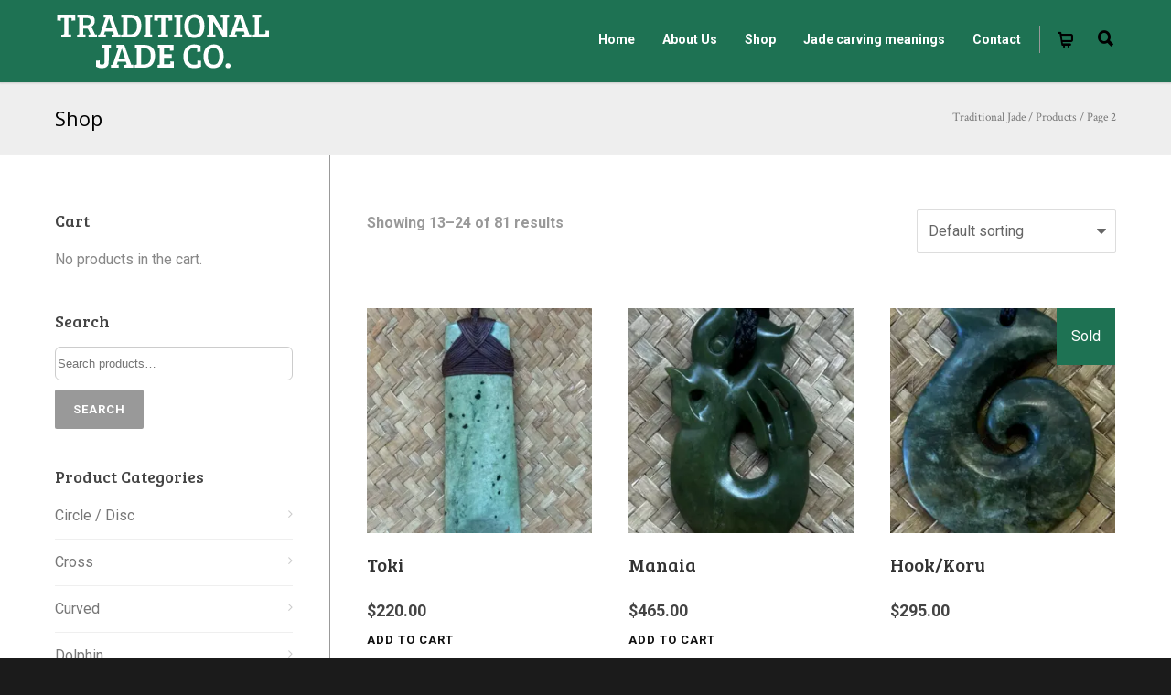

--- FILE ---
content_type: text/html; charset=UTF-8
request_url: https://traditionaljade.co.nz/page/2/?post_type=product
body_size: 20390
content:
<!doctype html>
<html lang="en-US">
<head>
<meta http-equiv="Content-Type" content="text/html; charset=UTF-8" />
<!-- Mobile Specific Metas & Favicons -->
<meta name="viewport" content="width=1200" /><link rel="shortcut icon" href="https://traditionaljade.co.nz/wp-content/uploads/2016/07/Favicon-Traditional-Jade.png"><link rel="apple-touch-icon" href="https://traditionaljade.co.nz/wp-content/uploads/2016/07/favicon-apple.png"><link rel="apple-touch-icon" sizes="120x120" href="https://traditionaljade.co.nz/wp-content/uploads/2016/07/apple-favicon-120.png"><link rel="apple-touch-icon" sizes="76x76" href="https://traditionaljade.co.nz/wp-content/uploads/2016/07/favicon-76.png"><link rel="apple-touch-icon" sizes="152x152" href="https://traditionaljade.co.nz/wp-content/uploads/2016/07/favicon-apple-152.png"><!-- WordPress Stuff -->
<script data-cfasync="false" data-no-defer="1" data-no-minify="1" data-no-optimize="1">var ewww_webp_supported=!1;function check_webp_feature(A,e){var w;e=void 0!==e?e:function(){},ewww_webp_supported?e(ewww_webp_supported):((w=new Image).onload=function(){ewww_webp_supported=0<w.width&&0<w.height,e&&e(ewww_webp_supported)},w.onerror=function(){e&&e(!1)},w.src="data:image/webp;base64,"+{alpha:"UklGRkoAAABXRUJQVlA4WAoAAAAQAAAAAAAAAAAAQUxQSAwAAAARBxAR/Q9ERP8DAABWUDggGAAAABQBAJ0BKgEAAQAAAP4AAA3AAP7mtQAAAA=="}[A])}check_webp_feature("alpha");</script><script data-cfasync="false" data-no-defer="1" data-no-minify="1" data-no-optimize="1">var Arrive=function(c,w){"use strict";if(c.MutationObserver&&"undefined"!=typeof HTMLElement){var r,a=0,u=(r=HTMLElement.prototype.matches||HTMLElement.prototype.webkitMatchesSelector||HTMLElement.prototype.mozMatchesSelector||HTMLElement.prototype.msMatchesSelector,{matchesSelector:function(e,t){return e instanceof HTMLElement&&r.call(e,t)},addMethod:function(e,t,r){var a=e[t];e[t]=function(){return r.length==arguments.length?r.apply(this,arguments):"function"==typeof a?a.apply(this,arguments):void 0}},callCallbacks:function(e,t){t&&t.options.onceOnly&&1==t.firedElems.length&&(e=[e[0]]);for(var r,a=0;r=e[a];a++)r&&r.callback&&r.callback.call(r.elem,r.elem);t&&t.options.onceOnly&&1==t.firedElems.length&&t.me.unbindEventWithSelectorAndCallback.call(t.target,t.selector,t.callback)},checkChildNodesRecursively:function(e,t,r,a){for(var i,n=0;i=e[n];n++)r(i,t,a)&&a.push({callback:t.callback,elem:i}),0<i.childNodes.length&&u.checkChildNodesRecursively(i.childNodes,t,r,a)},mergeArrays:function(e,t){var r,a={};for(r in e)e.hasOwnProperty(r)&&(a[r]=e[r]);for(r in t)t.hasOwnProperty(r)&&(a[r]=t[r]);return a},toElementsArray:function(e){return e=void 0!==e&&("number"!=typeof e.length||e===c)?[e]:e}}),e=(l.prototype.addEvent=function(e,t,r,a){a={target:e,selector:t,options:r,callback:a,firedElems:[]};return this._beforeAdding&&this._beforeAdding(a),this._eventsBucket.push(a),a},l.prototype.removeEvent=function(e){for(var t,r=this._eventsBucket.length-1;t=this._eventsBucket[r];r--)e(t)&&(this._beforeRemoving&&this._beforeRemoving(t),(t=this._eventsBucket.splice(r,1))&&t.length&&(t[0].callback=null))},l.prototype.beforeAdding=function(e){this._beforeAdding=e},l.prototype.beforeRemoving=function(e){this._beforeRemoving=e},l),t=function(i,n){var o=new e,l=this,s={fireOnAttributesModification:!1};return o.beforeAdding(function(t){var e=t.target;e!==c.document&&e!==c||(e=document.getElementsByTagName("html")[0]);var r=new MutationObserver(function(e){n.call(this,e,t)}),a=i(t.options);r.observe(e,a),t.observer=r,t.me=l}),o.beforeRemoving(function(e){e.observer.disconnect()}),this.bindEvent=function(e,t,r){t=u.mergeArrays(s,t);for(var a=u.toElementsArray(this),i=0;i<a.length;i++)o.addEvent(a[i],e,t,r)},this.unbindEvent=function(){var r=u.toElementsArray(this);o.removeEvent(function(e){for(var t=0;t<r.length;t++)if(this===w||e.target===r[t])return!0;return!1})},this.unbindEventWithSelectorOrCallback=function(r){var a=u.toElementsArray(this),i=r,e="function"==typeof r?function(e){for(var t=0;t<a.length;t++)if((this===w||e.target===a[t])&&e.callback===i)return!0;return!1}:function(e){for(var t=0;t<a.length;t++)if((this===w||e.target===a[t])&&e.selector===r)return!0;return!1};o.removeEvent(e)},this.unbindEventWithSelectorAndCallback=function(r,a){var i=u.toElementsArray(this);o.removeEvent(function(e){for(var t=0;t<i.length;t++)if((this===w||e.target===i[t])&&e.selector===r&&e.callback===a)return!0;return!1})},this},i=new function(){var s={fireOnAttributesModification:!1,onceOnly:!1,existing:!1};function n(e,t,r){return!(!u.matchesSelector(e,t.selector)||(e._id===w&&(e._id=a++),-1!=t.firedElems.indexOf(e._id)))&&(t.firedElems.push(e._id),!0)}var c=(i=new t(function(e){var t={attributes:!1,childList:!0,subtree:!0};return e.fireOnAttributesModification&&(t.attributes=!0),t},function(e,i){e.forEach(function(e){var t=e.addedNodes,r=e.target,a=[];null!==t&&0<t.length?u.checkChildNodesRecursively(t,i,n,a):"attributes"===e.type&&n(r,i)&&a.push({callback:i.callback,elem:r}),u.callCallbacks(a,i)})})).bindEvent;return i.bindEvent=function(e,t,r){t=void 0===r?(r=t,s):u.mergeArrays(s,t);var a=u.toElementsArray(this);if(t.existing){for(var i=[],n=0;n<a.length;n++)for(var o=a[n].querySelectorAll(e),l=0;l<o.length;l++)i.push({callback:r,elem:o[l]});if(t.onceOnly&&i.length)return r.call(i[0].elem,i[0].elem);setTimeout(u.callCallbacks,1,i)}c.call(this,e,t,r)},i},o=new function(){var a={};function i(e,t){return u.matchesSelector(e,t.selector)}var n=(o=new t(function(){return{childList:!0,subtree:!0}},function(e,r){e.forEach(function(e){var t=e.removedNodes,e=[];null!==t&&0<t.length&&u.checkChildNodesRecursively(t,r,i,e),u.callCallbacks(e,r)})})).bindEvent;return o.bindEvent=function(e,t,r){t=void 0===r?(r=t,a):u.mergeArrays(a,t),n.call(this,e,t,r)},o};d(HTMLElement.prototype),d(NodeList.prototype),d(HTMLCollection.prototype),d(HTMLDocument.prototype),d(Window.prototype);var n={};return s(i,n,"unbindAllArrive"),s(o,n,"unbindAllLeave"),n}function l(){this._eventsBucket=[],this._beforeAdding=null,this._beforeRemoving=null}function s(e,t,r){u.addMethod(t,r,e.unbindEvent),u.addMethod(t,r,e.unbindEventWithSelectorOrCallback),u.addMethod(t,r,e.unbindEventWithSelectorAndCallback)}function d(e){e.arrive=i.bindEvent,s(i,e,"unbindArrive"),e.leave=o.bindEvent,s(o,e,"unbindLeave")}}(window,void 0),ewww_webp_supported=!1;function check_webp_feature(e,t){var r;ewww_webp_supported?t(ewww_webp_supported):((r=new Image).onload=function(){ewww_webp_supported=0<r.width&&0<r.height,t(ewww_webp_supported)},r.onerror=function(){t(!1)},r.src="data:image/webp;base64,"+{alpha:"UklGRkoAAABXRUJQVlA4WAoAAAAQAAAAAAAAAAAAQUxQSAwAAAARBxAR/Q9ERP8DAABWUDggGAAAABQBAJ0BKgEAAQAAAP4AAA3AAP7mtQAAAA==",animation:"UklGRlIAAABXRUJQVlA4WAoAAAASAAAAAAAAAAAAQU5JTQYAAAD/////AABBTk1GJgAAAAAAAAAAAAAAAAAAAGQAAABWUDhMDQAAAC8AAAAQBxAREYiI/gcA"}[e])}function ewwwLoadImages(e){if(e){for(var t=document.querySelectorAll(".batch-image img, .image-wrapper a, .ngg-pro-masonry-item a, .ngg-galleria-offscreen-seo-wrapper a"),r=0,a=t.length;r<a;r++)ewwwAttr(t[r],"data-src",t[r].getAttribute("data-webp")),ewwwAttr(t[r],"data-thumbnail",t[r].getAttribute("data-webp-thumbnail"));for(var i=document.querySelectorAll("div.woocommerce-product-gallery__image"),r=0,a=i.length;r<a;r++)ewwwAttr(i[r],"data-thumb",i[r].getAttribute("data-webp-thumb"))}for(var n=document.querySelectorAll("video"),r=0,a=n.length;r<a;r++)ewwwAttr(n[r],"poster",e?n[r].getAttribute("data-poster-webp"):n[r].getAttribute("data-poster-image"));for(var o,l=document.querySelectorAll("img.ewww_webp_lazy_load"),r=0,a=l.length;r<a;r++)e&&(ewwwAttr(l[r],"data-lazy-srcset",l[r].getAttribute("data-lazy-srcset-webp")),ewwwAttr(l[r],"data-srcset",l[r].getAttribute("data-srcset-webp")),ewwwAttr(l[r],"data-lazy-src",l[r].getAttribute("data-lazy-src-webp")),ewwwAttr(l[r],"data-src",l[r].getAttribute("data-src-webp")),ewwwAttr(l[r],"data-orig-file",l[r].getAttribute("data-webp-orig-file")),ewwwAttr(l[r],"data-medium-file",l[r].getAttribute("data-webp-medium-file")),ewwwAttr(l[r],"data-large-file",l[r].getAttribute("data-webp-large-file")),null!=(o=l[r].getAttribute("srcset"))&&!1!==o&&o.includes("R0lGOD")&&ewwwAttr(l[r],"src",l[r].getAttribute("data-lazy-src-webp"))),l[r].className=l[r].className.replace(/\bewww_webp_lazy_load\b/,"");for(var s=document.querySelectorAll(".ewww_webp"),r=0,a=s.length;r<a;r++)e?(ewwwAttr(s[r],"srcset",s[r].getAttribute("data-srcset-webp")),ewwwAttr(s[r],"src",s[r].getAttribute("data-src-webp")),ewwwAttr(s[r],"data-orig-file",s[r].getAttribute("data-webp-orig-file")),ewwwAttr(s[r],"data-medium-file",s[r].getAttribute("data-webp-medium-file")),ewwwAttr(s[r],"data-large-file",s[r].getAttribute("data-webp-large-file")),ewwwAttr(s[r],"data-large_image",s[r].getAttribute("data-webp-large_image")),ewwwAttr(s[r],"data-src",s[r].getAttribute("data-webp-src"))):(ewwwAttr(s[r],"srcset",s[r].getAttribute("data-srcset-img")),ewwwAttr(s[r],"src",s[r].getAttribute("data-src-img"))),s[r].className=s[r].className.replace(/\bewww_webp\b/,"ewww_webp_loaded");window.jQuery&&jQuery.fn.isotope&&jQuery.fn.imagesLoaded&&(jQuery(".fusion-posts-container-infinite").imagesLoaded(function(){jQuery(".fusion-posts-container-infinite").hasClass("isotope")&&jQuery(".fusion-posts-container-infinite").isotope()}),jQuery(".fusion-portfolio:not(.fusion-recent-works) .fusion-portfolio-wrapper").imagesLoaded(function(){jQuery(".fusion-portfolio:not(.fusion-recent-works) .fusion-portfolio-wrapper").isotope()}))}function ewwwWebPInit(e){ewwwLoadImages(e),ewwwNggLoadGalleries(e),document.arrive(".ewww_webp",function(){ewwwLoadImages(e)}),document.arrive(".ewww_webp_lazy_load",function(){ewwwLoadImages(e)}),document.arrive("videos",function(){ewwwLoadImages(e)}),"loading"==document.readyState?document.addEventListener("DOMContentLoaded",ewwwJSONParserInit):("undefined"!=typeof galleries&&ewwwNggParseGalleries(e),ewwwWooParseVariations(e))}function ewwwAttr(e,t,r){null!=r&&!1!==r&&e.setAttribute(t,r)}function ewwwJSONParserInit(){"undefined"!=typeof galleries&&check_webp_feature("alpha",ewwwNggParseGalleries),check_webp_feature("alpha",ewwwWooParseVariations)}function ewwwWooParseVariations(e){if(e)for(var t=document.querySelectorAll("form.variations_form"),r=0,a=t.length;r<a;r++){var i=t[r].getAttribute("data-product_variations"),n=!1;try{for(var o in i=JSON.parse(i))void 0!==i[o]&&void 0!==i[o].image&&(void 0!==i[o].image.src_webp&&(i[o].image.src=i[o].image.src_webp,n=!0),void 0!==i[o].image.srcset_webp&&(i[o].image.srcset=i[o].image.srcset_webp,n=!0),void 0!==i[o].image.full_src_webp&&(i[o].image.full_src=i[o].image.full_src_webp,n=!0),void 0!==i[o].image.gallery_thumbnail_src_webp&&(i[o].image.gallery_thumbnail_src=i[o].image.gallery_thumbnail_src_webp,n=!0),void 0!==i[o].image.thumb_src_webp&&(i[o].image.thumb_src=i[o].image.thumb_src_webp,n=!0));n&&ewwwAttr(t[r],"data-product_variations",JSON.stringify(i))}catch(e){}}}function ewwwNggParseGalleries(e){if(e)for(var t in galleries){var r=galleries[t];galleries[t].images_list=ewwwNggParseImageList(r.images_list)}}function ewwwNggLoadGalleries(e){e&&document.addEventListener("ngg.galleria.themeadded",function(e,t){window.ngg_galleria._create_backup=window.ngg_galleria.create,window.ngg_galleria.create=function(e,t){var r=$(e).data("id");return galleries["gallery_"+r].images_list=ewwwNggParseImageList(galleries["gallery_"+r].images_list),window.ngg_galleria._create_backup(e,t)}})}function ewwwNggParseImageList(e){for(var t in e){var r=e[t];if(void 0!==r["image-webp"]&&(e[t].image=r["image-webp"],delete e[t]["image-webp"]),void 0!==r["thumb-webp"]&&(e[t].thumb=r["thumb-webp"],delete e[t]["thumb-webp"]),void 0!==r.full_image_webp&&(e[t].full_image=r.full_image_webp,delete e[t].full_image_webp),void 0!==r.srcsets)for(var a in r.srcsets)nggSrcset=r.srcsets[a],void 0!==r.srcsets[a+"-webp"]&&(e[t].srcsets[a]=r.srcsets[a+"-webp"],delete e[t].srcsets[a+"-webp"]);if(void 0!==r.full_srcsets)for(var i in r.full_srcsets)nggFSrcset=r.full_srcsets[i],void 0!==r.full_srcsets[i+"-webp"]&&(e[t].full_srcsets[i]=r.full_srcsets[i+"-webp"],delete e[t].full_srcsets[i+"-webp"])}return e}check_webp_feature("alpha",ewwwWebPInit);</script><meta name='robots' content='index, follow, max-image-preview:large, max-snippet:-1, max-video-preview:-1' />
<script type="text/javascript">function rgmkInitGoogleMaps(){window.rgmkGoogleMapsCallback=true;try{jQuery(document).trigger("rgmkGoogleMapsLoad")}catch(err){}}</script>
	<!-- This site is optimized with the Yoast SEO plugin v26.8 - https://yoast.com/product/yoast-seo-wordpress/ -->
	<title>Shop Traditional Jade Hokitika</title>
	<meta name="description" content="Shop online or in store for carved Jade/Pounamu/Greenstone pendants from Traditional Jade in Hokitika New Zealand." />
	<link rel="canonical" href="https://traditionaljade.co.nz/shop/page/2/" />
	<link rel="prev" href="https://traditionaljade.co.nz/shop/" />
	<link rel="next" href="https://traditionaljade.co.nz/shop/page/3/" />
	<meta property="og:locale" content="en_US" />
	<meta property="og:type" content="article" />
	<meta property="og:title" content="Shop Traditional Jade Hokitika" />
	<meta property="og:description" content="Shop online or in store for carved Jade/Pounamu/Greenstone pendants from Traditional Jade in Hokitika New Zealand." />
	<meta property="og:url" content="https://traditionaljade.co.nz/shop/" />
	<meta property="og:site_name" content="Traditional Jade" />
	<meta property="article:publisher" content="https://www.facebook.com/Traditional-Jade-179973792127148/?fref=ts" />
	<meta property="article:modified_time" content="2020-08-14T03:25:12+00:00" />
	<meta name="twitter:card" content="summary_large_image" />
	<script type="application/ld+json" class="yoast-schema-graph">{"@context":"https://schema.org","@graph":[{"@type":"WebPage","@id":"https://traditionaljade.co.nz/shop/","url":"https://traditionaljade.co.nz/shop/","name":"Shop Traditional Jade Hokitika","isPartOf":{"@id":"https://traditionaljade.co.nz/#website"},"primaryImageOfPage":{"@id":"https://traditionaljade.co.nz/shop/#primaryimage"},"image":{"@id":"https://traditionaljade.co.nz/shop/#primaryimage"},"thumbnailUrl":"https://traditionaljade.co.nz/wp-content/uploads/2025/05/ti1.jpg","datePublished":"2016-06-09T03:45:02+00:00","dateModified":"2020-08-14T03:25:12+00:00","description":"Shop online or in store for carved Jade/Pounamu/Greenstone pendants from Traditional Jade in Hokitika New Zealand.","inLanguage":"en-US","potentialAction":[{"@type":"ReadAction","target":["https://traditionaljade.co.nz/shop/"]}]},{"@type":"ImageObject","inLanguage":"en-US","@id":"https://traditionaljade.co.nz/shop/#primaryimage","url":"https://traditionaljade.co.nz/wp-content/uploads/2025/05/ti1.jpg","contentUrl":"https://traditionaljade.co.nz/wp-content/uploads/2025/05/ti1.jpg","width":1480,"height":1974},{"@type":"WebSite","@id":"https://traditionaljade.co.nz/#website","url":"https://traditionaljade.co.nz/","name":"Traditional Jade","description":"Traditional Jade Co. - Carved Pounamu","potentialAction":[{"@type":"SearchAction","target":{"@type":"EntryPoint","urlTemplate":"https://traditionaljade.co.nz/?s={search_term_string}"},"query-input":{"@type":"PropertyValueSpecification","valueRequired":true,"valueName":"search_term_string"}}],"inLanguage":"en-US"}]}</script>
	<!-- / Yoast SEO plugin. -->


<link rel='dns-prefetch' href='//fonts.googleapis.com' />
<link rel="alternate" type="application/rss+xml" title="Traditional Jade &raquo; Feed" href="https://traditionaljade.co.nz/feed/" />
<link rel="alternate" type="application/rss+xml" title="Traditional Jade &raquo; Comments Feed" href="https://traditionaljade.co.nz/comments/feed/" />
<link rel="alternate" type="application/rss+xml" title="Traditional Jade &raquo; Products Feed" href="https://traditionaljade.co.nz/shop/feed/" />
<style id='wp-img-auto-sizes-contain-inline-css' type='text/css'>
img:is([sizes=auto i],[sizes^="auto," i]){contain-intrinsic-size:3000px 1500px}
/*# sourceURL=wp-img-auto-sizes-contain-inline-css */
</style>
<style id='wp-emoji-styles-inline-css' type='text/css'>

	img.wp-smiley, img.emoji {
		display: inline !important;
		border: none !important;
		box-shadow: none !important;
		height: 1em !important;
		width: 1em !important;
		margin: 0 0.07em !important;
		vertical-align: -0.1em !important;
		background: none !important;
		padding: 0 !important;
	}
/*# sourceURL=wp-emoji-styles-inline-css */
</style>
<style id='wp-block-library-inline-css' type='text/css'>
:root{--wp-block-synced-color:#7a00df;--wp-block-synced-color--rgb:122,0,223;--wp-bound-block-color:var(--wp-block-synced-color);--wp-editor-canvas-background:#ddd;--wp-admin-theme-color:#007cba;--wp-admin-theme-color--rgb:0,124,186;--wp-admin-theme-color-darker-10:#006ba1;--wp-admin-theme-color-darker-10--rgb:0,107,160.5;--wp-admin-theme-color-darker-20:#005a87;--wp-admin-theme-color-darker-20--rgb:0,90,135;--wp-admin-border-width-focus:2px}@media (min-resolution:192dpi){:root{--wp-admin-border-width-focus:1.5px}}.wp-element-button{cursor:pointer}:root .has-very-light-gray-background-color{background-color:#eee}:root .has-very-dark-gray-background-color{background-color:#313131}:root .has-very-light-gray-color{color:#eee}:root .has-very-dark-gray-color{color:#313131}:root .has-vivid-green-cyan-to-vivid-cyan-blue-gradient-background{background:linear-gradient(135deg,#00d084,#0693e3)}:root .has-purple-crush-gradient-background{background:linear-gradient(135deg,#34e2e4,#4721fb 50%,#ab1dfe)}:root .has-hazy-dawn-gradient-background{background:linear-gradient(135deg,#faaca8,#dad0ec)}:root .has-subdued-olive-gradient-background{background:linear-gradient(135deg,#fafae1,#67a671)}:root .has-atomic-cream-gradient-background{background:linear-gradient(135deg,#fdd79a,#004a59)}:root .has-nightshade-gradient-background{background:linear-gradient(135deg,#330968,#31cdcf)}:root .has-midnight-gradient-background{background:linear-gradient(135deg,#020381,#2874fc)}:root{--wp--preset--font-size--normal:16px;--wp--preset--font-size--huge:42px}.has-regular-font-size{font-size:1em}.has-larger-font-size{font-size:2.625em}.has-normal-font-size{font-size:var(--wp--preset--font-size--normal)}.has-huge-font-size{font-size:var(--wp--preset--font-size--huge)}.has-text-align-center{text-align:center}.has-text-align-left{text-align:left}.has-text-align-right{text-align:right}.has-fit-text{white-space:nowrap!important}#end-resizable-editor-section{display:none}.aligncenter{clear:both}.items-justified-left{justify-content:flex-start}.items-justified-center{justify-content:center}.items-justified-right{justify-content:flex-end}.items-justified-space-between{justify-content:space-between}.screen-reader-text{border:0;clip-path:inset(50%);height:1px;margin:-1px;overflow:hidden;padding:0;position:absolute;width:1px;word-wrap:normal!important}.screen-reader-text:focus{background-color:#ddd;clip-path:none;color:#444;display:block;font-size:1em;height:auto;left:5px;line-height:normal;padding:15px 23px 14px;text-decoration:none;top:5px;width:auto;z-index:100000}html :where(.has-border-color){border-style:solid}html :where([style*=border-top-color]){border-top-style:solid}html :where([style*=border-right-color]){border-right-style:solid}html :where([style*=border-bottom-color]){border-bottom-style:solid}html :where([style*=border-left-color]){border-left-style:solid}html :where([style*=border-width]){border-style:solid}html :where([style*=border-top-width]){border-top-style:solid}html :where([style*=border-right-width]){border-right-style:solid}html :where([style*=border-bottom-width]){border-bottom-style:solid}html :where([style*=border-left-width]){border-left-style:solid}html :where(img[class*=wp-image-]){height:auto;max-width:100%}:where(figure){margin:0 0 1em}html :where(.is-position-sticky){--wp-admin--admin-bar--position-offset:var(--wp-admin--admin-bar--height,0px)}@media screen and (max-width:600px){html :where(.is-position-sticky){--wp-admin--admin-bar--position-offset:0px}}

/*# sourceURL=wp-block-library-inline-css */
</style><link rel='stylesheet' id='wc-blocks-style-css' href='https://traditionaljade.co.nz/wp-content/plugins/woocommerce/assets/client/blocks/wc-blocks.css?ver=wc-10.4.3' type='text/css' media='all' />
<style id='global-styles-inline-css' type='text/css'>
:root{--wp--preset--aspect-ratio--square: 1;--wp--preset--aspect-ratio--4-3: 4/3;--wp--preset--aspect-ratio--3-4: 3/4;--wp--preset--aspect-ratio--3-2: 3/2;--wp--preset--aspect-ratio--2-3: 2/3;--wp--preset--aspect-ratio--16-9: 16/9;--wp--preset--aspect-ratio--9-16: 9/16;--wp--preset--color--black: #000000;--wp--preset--color--cyan-bluish-gray: #abb8c3;--wp--preset--color--white: #ffffff;--wp--preset--color--pale-pink: #f78da7;--wp--preset--color--vivid-red: #cf2e2e;--wp--preset--color--luminous-vivid-orange: #ff6900;--wp--preset--color--luminous-vivid-amber: #fcb900;--wp--preset--color--light-green-cyan: #7bdcb5;--wp--preset--color--vivid-green-cyan: #00d084;--wp--preset--color--pale-cyan-blue: #8ed1fc;--wp--preset--color--vivid-cyan-blue: #0693e3;--wp--preset--color--vivid-purple: #9b51e0;--wp--preset--gradient--vivid-cyan-blue-to-vivid-purple: linear-gradient(135deg,rgb(6,147,227) 0%,rgb(155,81,224) 100%);--wp--preset--gradient--light-green-cyan-to-vivid-green-cyan: linear-gradient(135deg,rgb(122,220,180) 0%,rgb(0,208,130) 100%);--wp--preset--gradient--luminous-vivid-amber-to-luminous-vivid-orange: linear-gradient(135deg,rgb(252,185,0) 0%,rgb(255,105,0) 100%);--wp--preset--gradient--luminous-vivid-orange-to-vivid-red: linear-gradient(135deg,rgb(255,105,0) 0%,rgb(207,46,46) 100%);--wp--preset--gradient--very-light-gray-to-cyan-bluish-gray: linear-gradient(135deg,rgb(238,238,238) 0%,rgb(169,184,195) 100%);--wp--preset--gradient--cool-to-warm-spectrum: linear-gradient(135deg,rgb(74,234,220) 0%,rgb(151,120,209) 20%,rgb(207,42,186) 40%,rgb(238,44,130) 60%,rgb(251,105,98) 80%,rgb(254,248,76) 100%);--wp--preset--gradient--blush-light-purple: linear-gradient(135deg,rgb(255,206,236) 0%,rgb(152,150,240) 100%);--wp--preset--gradient--blush-bordeaux: linear-gradient(135deg,rgb(254,205,165) 0%,rgb(254,45,45) 50%,rgb(107,0,62) 100%);--wp--preset--gradient--luminous-dusk: linear-gradient(135deg,rgb(255,203,112) 0%,rgb(199,81,192) 50%,rgb(65,88,208) 100%);--wp--preset--gradient--pale-ocean: linear-gradient(135deg,rgb(255,245,203) 0%,rgb(182,227,212) 50%,rgb(51,167,181) 100%);--wp--preset--gradient--electric-grass: linear-gradient(135deg,rgb(202,248,128) 0%,rgb(113,206,126) 100%);--wp--preset--gradient--midnight: linear-gradient(135deg,rgb(2,3,129) 0%,rgb(40,116,252) 100%);--wp--preset--font-size--small: 13px;--wp--preset--font-size--medium: 20px;--wp--preset--font-size--large: 36px;--wp--preset--font-size--x-large: 42px;--wp--preset--spacing--20: 0.44rem;--wp--preset--spacing--30: 0.67rem;--wp--preset--spacing--40: 1rem;--wp--preset--spacing--50: 1.5rem;--wp--preset--spacing--60: 2.25rem;--wp--preset--spacing--70: 3.38rem;--wp--preset--spacing--80: 5.06rem;--wp--preset--shadow--natural: 6px 6px 9px rgba(0, 0, 0, 0.2);--wp--preset--shadow--deep: 12px 12px 50px rgba(0, 0, 0, 0.4);--wp--preset--shadow--sharp: 6px 6px 0px rgba(0, 0, 0, 0.2);--wp--preset--shadow--outlined: 6px 6px 0px -3px rgb(255, 255, 255), 6px 6px rgb(0, 0, 0);--wp--preset--shadow--crisp: 6px 6px 0px rgb(0, 0, 0);}:where(.is-layout-flex){gap: 0.5em;}:where(.is-layout-grid){gap: 0.5em;}body .is-layout-flex{display: flex;}.is-layout-flex{flex-wrap: wrap;align-items: center;}.is-layout-flex > :is(*, div){margin: 0;}body .is-layout-grid{display: grid;}.is-layout-grid > :is(*, div){margin: 0;}:where(.wp-block-columns.is-layout-flex){gap: 2em;}:where(.wp-block-columns.is-layout-grid){gap: 2em;}:where(.wp-block-post-template.is-layout-flex){gap: 1.25em;}:where(.wp-block-post-template.is-layout-grid){gap: 1.25em;}.has-black-color{color: var(--wp--preset--color--black) !important;}.has-cyan-bluish-gray-color{color: var(--wp--preset--color--cyan-bluish-gray) !important;}.has-white-color{color: var(--wp--preset--color--white) !important;}.has-pale-pink-color{color: var(--wp--preset--color--pale-pink) !important;}.has-vivid-red-color{color: var(--wp--preset--color--vivid-red) !important;}.has-luminous-vivid-orange-color{color: var(--wp--preset--color--luminous-vivid-orange) !important;}.has-luminous-vivid-amber-color{color: var(--wp--preset--color--luminous-vivid-amber) !important;}.has-light-green-cyan-color{color: var(--wp--preset--color--light-green-cyan) !important;}.has-vivid-green-cyan-color{color: var(--wp--preset--color--vivid-green-cyan) !important;}.has-pale-cyan-blue-color{color: var(--wp--preset--color--pale-cyan-blue) !important;}.has-vivid-cyan-blue-color{color: var(--wp--preset--color--vivid-cyan-blue) !important;}.has-vivid-purple-color{color: var(--wp--preset--color--vivid-purple) !important;}.has-black-background-color{background-color: var(--wp--preset--color--black) !important;}.has-cyan-bluish-gray-background-color{background-color: var(--wp--preset--color--cyan-bluish-gray) !important;}.has-white-background-color{background-color: var(--wp--preset--color--white) !important;}.has-pale-pink-background-color{background-color: var(--wp--preset--color--pale-pink) !important;}.has-vivid-red-background-color{background-color: var(--wp--preset--color--vivid-red) !important;}.has-luminous-vivid-orange-background-color{background-color: var(--wp--preset--color--luminous-vivid-orange) !important;}.has-luminous-vivid-amber-background-color{background-color: var(--wp--preset--color--luminous-vivid-amber) !important;}.has-light-green-cyan-background-color{background-color: var(--wp--preset--color--light-green-cyan) !important;}.has-vivid-green-cyan-background-color{background-color: var(--wp--preset--color--vivid-green-cyan) !important;}.has-pale-cyan-blue-background-color{background-color: var(--wp--preset--color--pale-cyan-blue) !important;}.has-vivid-cyan-blue-background-color{background-color: var(--wp--preset--color--vivid-cyan-blue) !important;}.has-vivid-purple-background-color{background-color: var(--wp--preset--color--vivid-purple) !important;}.has-black-border-color{border-color: var(--wp--preset--color--black) !important;}.has-cyan-bluish-gray-border-color{border-color: var(--wp--preset--color--cyan-bluish-gray) !important;}.has-white-border-color{border-color: var(--wp--preset--color--white) !important;}.has-pale-pink-border-color{border-color: var(--wp--preset--color--pale-pink) !important;}.has-vivid-red-border-color{border-color: var(--wp--preset--color--vivid-red) !important;}.has-luminous-vivid-orange-border-color{border-color: var(--wp--preset--color--luminous-vivid-orange) !important;}.has-luminous-vivid-amber-border-color{border-color: var(--wp--preset--color--luminous-vivid-amber) !important;}.has-light-green-cyan-border-color{border-color: var(--wp--preset--color--light-green-cyan) !important;}.has-vivid-green-cyan-border-color{border-color: var(--wp--preset--color--vivid-green-cyan) !important;}.has-pale-cyan-blue-border-color{border-color: var(--wp--preset--color--pale-cyan-blue) !important;}.has-vivid-cyan-blue-border-color{border-color: var(--wp--preset--color--vivid-cyan-blue) !important;}.has-vivid-purple-border-color{border-color: var(--wp--preset--color--vivid-purple) !important;}.has-vivid-cyan-blue-to-vivid-purple-gradient-background{background: var(--wp--preset--gradient--vivid-cyan-blue-to-vivid-purple) !important;}.has-light-green-cyan-to-vivid-green-cyan-gradient-background{background: var(--wp--preset--gradient--light-green-cyan-to-vivid-green-cyan) !important;}.has-luminous-vivid-amber-to-luminous-vivid-orange-gradient-background{background: var(--wp--preset--gradient--luminous-vivid-amber-to-luminous-vivid-orange) !important;}.has-luminous-vivid-orange-to-vivid-red-gradient-background{background: var(--wp--preset--gradient--luminous-vivid-orange-to-vivid-red) !important;}.has-very-light-gray-to-cyan-bluish-gray-gradient-background{background: var(--wp--preset--gradient--very-light-gray-to-cyan-bluish-gray) !important;}.has-cool-to-warm-spectrum-gradient-background{background: var(--wp--preset--gradient--cool-to-warm-spectrum) !important;}.has-blush-light-purple-gradient-background{background: var(--wp--preset--gradient--blush-light-purple) !important;}.has-blush-bordeaux-gradient-background{background: var(--wp--preset--gradient--blush-bordeaux) !important;}.has-luminous-dusk-gradient-background{background: var(--wp--preset--gradient--luminous-dusk) !important;}.has-pale-ocean-gradient-background{background: var(--wp--preset--gradient--pale-ocean) !important;}.has-electric-grass-gradient-background{background: var(--wp--preset--gradient--electric-grass) !important;}.has-midnight-gradient-background{background: var(--wp--preset--gradient--midnight) !important;}.has-small-font-size{font-size: var(--wp--preset--font-size--small) !important;}.has-medium-font-size{font-size: var(--wp--preset--font-size--medium) !important;}.has-large-font-size{font-size: var(--wp--preset--font-size--large) !important;}.has-x-large-font-size{font-size: var(--wp--preset--font-size--x-large) !important;}
/*# sourceURL=global-styles-inline-css */
</style>

<style id='classic-theme-styles-inline-css' type='text/css'>
/*! This file is auto-generated */
.wp-block-button__link{color:#fff;background-color:#32373c;border-radius:9999px;box-shadow:none;text-decoration:none;padding:calc(.667em + 2px) calc(1.333em + 2px);font-size:1.125em}.wp-block-file__button{background:#32373c;color:#fff;text-decoration:none}
/*# sourceURL=/wp-includes/css/classic-themes.min.css */
</style>
<link rel='stylesheet' id='contact-form-7-css' href='https://traditionaljade.co.nz/wp-content/plugins/contact-form-7/includes/css/styles.css?ver=6.1.4' type='text/css' media='all' />
<style id='woocommerce-inline-inline-css' type='text/css'>
.woocommerce form .form-row .required { visibility: visible; }
/*# sourceURL=woocommerce-inline-inline-css */
</style>
<link rel='stylesheet' id='unicon-style-css' href='https://traditionaljade.co.nz/wp-content/themes/unicon/style.css?ver=6.9' type='text/css' media='all' />
<link rel='stylesheet' id='unicon-child-style-css' href='https://traditionaljade.co.nz/wp-content/themes/unicon-child/style.css?ver=6.9' type='text/css' media='all' />
<link rel='stylesheet' id='stylesheet-css' href='https://traditionaljade.co.nz/wp-content/themes/unicon-child/style.css?ver=1' type='text/css' media='all' />
<link rel='stylesheet' id='js_composer_front-css' href='https://traditionaljade.co.nz/wp-content/plugins/js_composer/assets/css/js_composer.min.css?ver=8.7.2' type='text/css' media='all' />
<link rel='stylesheet' id='shortcodes-css' href='https://traditionaljade.co.nz/wp-content/themes/unicon/framework/css/shortcodes.css?ver=6.9' type='text/css' media='all' />
<link rel='stylesheet' id='woocommerce-css' href='https://traditionaljade.co.nz/wp-content/themes/unicon/framework/css/woocommerce.css?ver=6.9' type='text/css' media='all' />
<link rel='stylesheet' id='responsive-css' href='https://traditionaljade.co.nz/wp-content/themes/unicon/framework/css/responsive.css?ver=6.9' type='text/css' media='all' />
<link rel='stylesheet' id='redux-google-fonts-minti_data-css' href='https://fonts.googleapis.com/css?family=Roboto%3A100%2C300%2C400%2C500%2C700%2C900%2C100italic%2C300italic%2C400italic%2C500italic%2C700italic%2C900italic%7CMontserrat%7CBree+Serif%3A400%7COpen+Sans%7CCrimson+Text&#038;subset=latin&#038;ver=1671780943' type='text/css' media='all' />
<!--n2css--><!--n2js--><script type="text/javascript" src="https://traditionaljade.co.nz/wp-includes/js/jquery/jquery.min.js?ver=3.7.1" id="jquery-core-js"></script>
<script type="text/javascript" src="https://traditionaljade.co.nz/wp-includes/js/jquery/jquery-migrate.min.js?ver=3.4.1" id="jquery-migrate-js"></script>
<script type="text/javascript" src="https://traditionaljade.co.nz/wp-content/plugins/woocommerce/assets/js/jquery-blockui/jquery.blockUI.min.js?ver=2.7.0-wc.10.4.3" id="wc-jquery-blockui-js" data-wp-strategy="defer"></script>
<script type="text/javascript" id="wc-add-to-cart-js-extra">
/* <![CDATA[ */
var wc_add_to_cart_params = {"ajax_url":"/wp-admin/admin-ajax.php","wc_ajax_url":"/?wc-ajax=%%endpoint%%","i18n_view_cart":"View cart","cart_url":"https://traditionaljade.co.nz/cart/","is_cart":"","cart_redirect_after_add":"no"};
//# sourceURL=wc-add-to-cart-js-extra
/* ]]> */
</script>
<script type="text/javascript" src="https://traditionaljade.co.nz/wp-content/plugins/woocommerce/assets/js/frontend/add-to-cart.min.js?ver=10.4.3" id="wc-add-to-cart-js" data-wp-strategy="defer"></script>
<script type="text/javascript" src="https://traditionaljade.co.nz/wp-content/plugins/woocommerce/assets/js/js-cookie/js.cookie.min.js?ver=2.1.4-wc.10.4.3" id="wc-js-cookie-js" defer="defer" data-wp-strategy="defer"></script>
<script type="text/javascript" id="woocommerce-js-extra">
/* <![CDATA[ */
var woocommerce_params = {"ajax_url":"/wp-admin/admin-ajax.php","wc_ajax_url":"/?wc-ajax=%%endpoint%%","i18n_password_show":"Show password","i18n_password_hide":"Hide password"};
//# sourceURL=woocommerce-js-extra
/* ]]> */
</script>
<script type="text/javascript" src="https://traditionaljade.co.nz/wp-content/plugins/woocommerce/assets/js/frontend/woocommerce.min.js?ver=10.4.3" id="woocommerce-js" defer="defer" data-wp-strategy="defer"></script>
<script type="text/javascript" src="https://traditionaljade.co.nz/wp-content/plugins/js_composer/assets/js/vendors/woocommerce-add-to-cart.js?ver=8.7.2" id="vc_woocommerce-add-to-cart-js-js"></script>
<script></script><link rel="https://api.w.org/" href="https://traditionaljade.co.nz/wp-json/" /><link rel="EditURI" type="application/rsd+xml" title="RSD" href="https://traditionaljade.co.nz/xmlrpc.php?rsd" />
<meta name="generator" content="WordPress 6.9" />
<meta name="generator" content="WooCommerce 10.4.3" />
<style type="text/css">
body{font:16px Roboto,Arial,Helvetica,sans-serif;color:#000000;line-height:1.9;}.wrapall,.boxed-layout{background-color:#ffffff;}body.page-template-page-blank-php{background:#ffffff !important;}h1,.title-h1{font:400 28px Bree Serif,Arial,Helvetica,sans-serif;color:#333333;}h2{font:400 24px Bree Serif,Arial,Helvetica,sans-serif;color:#333333;}h3{font:400 20px Bree Serif,Arial,Helvetica,sans-serif;color:#333333;}h4{font:400 18px Bree Serif,Arial,Helvetica,sans-serif;color:#333333;}h5{font:400 18px Bree Serif,Arial,Helvetica,sans-serif;color:#333333;}h6{font:400 18px Bree Serif,Arial,Helvetica,sans-serif;color:#333333;}.title{font-family:'Bree Serif',Arial,Helvetica,sans-serif;}h1 a,h2 a,h3 a,h4 a,h5 a,h6 a{font-weight:inherit;color:inherit;}h1 a:hover,h2 a:hover,h3 a:hover,h4 a:hover,h5 a:hover,h6 a:hover,a:hover h1,a:hover h2,a:hover h3,a:hover h4,a:hover h5,a:hover h6{color:#333333;}a{color:#000000;}a:hover{color:#333333;}input[type='text'],input[type='password'],input[type='email'],input[type='tel'],input[type='date'],input[type='number'],textarea,select{font-family:Roboto,Arial,Helvetica,sans-serif;font-size:16px;}#sidebar .widget h3{font:400 18px Bree Serif,Arial,Helvetica,sans-serif;color:#444444;}.container .twelve.alt.sidebar-right,.container .twelve.alt.sidebar-left,#sidebar.sidebar-right #sidebar-widgets,#sidebar.sidebar-left #sidebar-widgets{border-color:#999999;}#topbar{background:#f5f5f5;color:#777777;}#topbar a{color:#999999;}#topbar a:hover{color:#333333;}@media only screen and (max-width:767px){#topbar .topbar-col1{background:#f5f5f5;}} #navigation > ul > li > a{font:700 14px Roboto,Arial,Helvetica,sans-serif;color:#ffffff;}#navigation > ul > li:hover > a,#navigation > ul > li > a:hover{color:#000000;}#navigation li.current-menu-item > a:hover,#navigation li.current-page-ancestor > a:hover,#navigation li.current-menu-ancestor > a:hover,#navigation li.current-menu-parent > a:hover,#navigation li.current_page_ancestor > a:hover,#navigation > ul > li.sfHover > a{color:#000000;}#navigation li.current-menu-item > a,#navigation li.current-page-ancestor > a,#navigation li.current-menu-ancestor > a,#navigation li.current-menu-parent > a,#navigation li.current_page_ancestor > a{color:#000000;}#navigation ul li:hover{border-color:#000000;}#navigation li.current-menu-item,#navigation li.current-page-ancestor,#navigation li.current-menu-ancestor,#navigation li.current-menu-parent,#navigation li.current_page_ancestor{border-color:#000000;}#navigation .sub-menu{background:#262626;}#navigation .sub-menu li a{font:400 14px Roboto,Arial,Helvetica,sans-serif;color:#999999;}#navigation .sub-menu li a:hover{color:#ffffff;}#navigation .sub-menu li.current_page_item > a,#navigation .sub-menu li.current_page_item > a:hover,#navigation .sub-menu li.current-menu-item > a,#navigation .sub-menu li.current-menu-item > a:hover,#navigation .sub-menu li.current-page-ancestor > a,#navigation .sub-menu li.current-page-ancestor > a:hover,#navigation .sub-menu li.current-menu-ancestor > a,#navigation .sub-menu li.current-menu-ancestor > a:hover,#navigation .sub-menu li.current-menu-parent > a,#navigation .sub-menu li.current-menu-parent > a:hover,#navigation .sub-menu li.current_page_ancestor > a,#navigation .sub-menu li.current_page_ancestor > a:hover{color:#ffffff;}#navigation .sub-menu li a,#navigation .sub-menu ul li a{border-color:#333333;}#navigation > ul > li.megamenu > ul.sub-menu{background:#262626;border-color:#000000;}#navigation > ul > li.megamenu > ul > li{border-right-color:#333333 !important;}#navigation > ul > li.megamenu ul li a{color:#999999;}#navigation > ul > li.megamenu > ul > li > a{color:#000000;}#navigation > ul > li.megamenu > ul ul li a:hover,#header #navigation > ul > li.megamenu > ul ul li.current-menu-item a{color:#ffffff !important;background-color:#333333 !important;} #search-btn,#shopping-btn,#close-search-btn{color:#000000;}#search-btn:hover,#shopping-btn:hover,#close-search-btn:hover{color:#999999;}#slogan{font:400 20px Open Sans,Arial,Helvetica,sans-serif;color:#777777;margin-top:26px;} #mobile-navigation{background:#262626;}#mobile-navigation ul li a{font:400 14px Roboto,Arial,Helvetica,sans-serif;color:#999999;border-bottom-color:#333333 !important;}#mobile-navigation ul li a:hover,#mobile-navigation ul li a:hover [class^='fa-'],#mobile-navigation li.open > a,#mobile-navigation ul li.current-menu-item > a,#mobile-navigation ul li.current-menu-ancestor > a{color:#ffffff;}body #mobile-navigation li.open > a [class^='fa-']{color:#ffffff;}#mobile-navigation form,#mobile-navigation form input{background:#444444;color:#999999;}#mobile-navigation form:before{color:#999999;}#mobile-header{background:#1e7253;height:90px;}#mobile-navigation-btn,#mobile-cart-btn,#mobile-shopping-btn{color:#000000;line-height:90px;}#mobile-navigation-btn:hover,#mobile-cart-btn:hover,#mobile-shopping-btn:hover{color:#999999;}#mobile-header .logo{margin-top:10px;} #header.header-v1{min-height:90px;background:#1e7253;}.header-v1 .logo{margin-top:10px;}.header-v1 #navigation > ul > li{height:90px;padding-top:35px;}.header-v1 #navigation .sub-menu{top:90px;}.header-v1 .header-icons-divider{line-height:90px;background:#999999;}#header.header-v1 .widget_shopping_cart{top:90px;}.header-v1 #search-btn,.header-v1 #close-search-btn,.header-v1 #shopping-btn{line-height:90px;}.header-v1 #search-top,.header-v1 #search-top input{height:90px;}.header-v1 #search-top input{color:#0a0a0a;font-family:Roboto,Arial,Helvetica,sans-serif;} #header.header-v3{background:#1e7253;}.header-v3 .navigation-wrap{background:#1e7253;border-top:1px solid #999999;}.header-v3 .logo{margin-top:30px;margin-bottom:30px;} #header.header-v4{background:#1e7253;}.header-v4 .navigation-wrap{background:#1e7253;border-top:1px solid #999999;}.header-v4 .logo{margin-top:30px;margin-bottom:30px;} #transparentimage{padding:90px 0 0 0;}.header-is-transparent #mobile-navigation{top:90px;} .stuck{background:#1e7253;} .titlebar h1,.title-h1{font:22px Open Sans,Arial,Helvetica,sans-serif;color:#000000;}#fulltitle{background:#eeeeee;border-bottom:1px solid #efefef;}#breadcrumbs{margin-top:6px;}#breadcrumbs,#breadcrumbs a{font:13px Crimson Text,Arial,Helvetica,sans-serif;color:#777777;}#breadcrumbs a:hover{color:#666666;}#fullimagecenter h1,#transparentimage h1,#fullimagecenter .title-h1,#transparentimage .title-h1{font:42px Montserrat,Arial,Helvetica,sans-serif;color:#ffffff;text-transform:uppercase;letter-spacing:1px;text-align:center;} #footer .widget h3{font:16px Montserrat,Arial,Helvetica,sans-serif;color:#ffffff;}#footer{color:#ffffff;border-top:4px none #336b56;}#footer{background-color:#262626;}#footer a,#footer .widget ul li:after{color:#ffffff;}#footer a:hover,#footer .widget ul li:hover:after{color:#e2e2e2;}#footer .widget ul li{border-bottom-color:#333333;} #copyright{background:#1b1b1b;color:#ffffff;}#copyright a{color:#eaeaea;}#copyright a:hover{color:#d8d8d8;} .highlight{color:#111111 !important;}::selection{background:#111111;}::-moz-selection{background:#111111;}#shopping-btn span{background:#111111;}.blog-page .post h1 a:hover,.blog-page .post h2 a:hover{color:#111111;}.entry-image .entry-overlay{background:#111111;}.entry-quote a:hover{background:#111111;}.entry-link a:hover{background:#111111;}.blog-single .entry-tags a:hover{color:#111111;}.sharebox ul li a:hover{color:#111111;}.commentlist li.bypostauthor .comment-text{border-color:#111111;}#pagination .current a{background:#111111;}#filters ul li a:hover{color:#111111;}#filters ul li a.active{color:#111111;}#back-to-top a:hover{background-color:#111111;}#sidebar .widget ul li a:hover{color:#111111;}#sidebar .widget ul li:hover:after{color:#111111;}.widget_tag_cloud a:hover,.widget_product_tag_cloud a:hover{background:#111111;border-color:#111111;}.widget_portfolio .portfolio-widget-item .portfolio-overlay{background:#111111;}#sidebar .widget_nav_menu ul li a:hover{color:#111111;}#footer .widget_tag_cloud a:hover,#footer .widget_product_tag_cloud a:hover{background:#111111;border-color:#111111;} .box.style-2{border-top-color:#111111;}.box.style-4{border-color:#111111;}.box.style-6{background:#111111;}a.button,input[type=submit],button,.minti_button{background:#111111;border-color:#111111;}a.button.color-2{color:#111111;border-color:#111111;}a.button.color-3{background:#111111;border-color:#111111;}a.button.color-9{color:#111111;}a.button.color-6:hover{background:#111111;border-color:#111111;}a.button.color-7:hover{background:#111111;border-color:#111111;}.counter-number{color:#111111;}.divider-title.align-center:after,.divider-title.align-left:after{background-color:#111111}.divider5{border-bottom-color:#111111;}.dropcap.dropcap-circle{background-color:#111111;}.dropcap.dropcap-box{background-color:#111111;}.dropcap.dropcap-color{color:#111111;}.toggle .toggle-title.active,.color-light .toggle .toggle-title.active{background:#111111;border-color:#111111;}.iconbox-style-1.icon-color-accent i.boxicon,.iconbox-style-2.icon-color-accent i.boxicon,.iconbox-style-3.icon-color-accent i.boxicon,.iconbox-style-8.icon-color-accent i.boxicon,.iconbox-style-9.icon-color-accent i.boxicon{color:#111111!important;}.iconbox-style-4.icon-color-accent i.boxicon,.iconbox-style-5.icon-color-accent i.boxicon,.iconbox-style-6.icon-color-accent i.boxicon,.iconbox-style-7.icon-color-accent i.boxicon,.flip .icon-color-accent.card .back{background:#111111;}.latest-blog .blog-item .blog-overlay{background:#111111;}.latest-blog .blog-item .blog-pic i{color:#111111;}.latest-blog .blog-item h4 a:hover{color:#111111;}.progressbar .progress-percentage{background:#111111;}.wpb_widgetised_column .widget ul li a:hover{color:#111111;}.wpb_widgetised_column .widget ul li:hover:after{color:#111111;}.wpb_accordion .wpb_accordion_wrapper .ui-state-active .ui-icon{background-color:#111111;}.wpb_accordion .wpb_accordion_wrapper .ui-state-active.wpb_accordion_header a{color:#111111;}.wpb_accordion .wpb_accordion_wrapper .wpb_accordion_header a:hover,.wpb_accordion .wpb_accordion_wrapper .wpb_accordion_header a:hover .ui-state-default .ui-icon{color:#111111;}.wpb_accordion .wpb_accordion_wrapper .wpb_accordion_header:hover .ui-icon{background-color:#111111!important;}.wpb_content_element.wpb_tabs .wpb_tabs_nav li.ui-tabs-active{border-bottom-color:#111111;}.portfolio-item h4 a:hover{color:#111111;}.portfolio-filters ul li a:hover{color:#111111;}.portfolio-filters ul li a.active{color:#111111;}.portfolio-overlay-icon .portfolio-overlay{background:#111111;}.portfolio-overlay-icon i{color:#111111;}.portfolio-overlay-effect .portfolio-overlay{background:#111111;}.portfolio-overlay-name .portfolio-overlay{background:#111111;}.portfolio-detail-attributes ul li a:hover{color:#111111;}a.catimage:hover .catimage-text{background:#111111;} .products li h3{font:16px Roboto,Arial,Helvetica,sans-serif;color:#000000;}.woocommerce .button.checkout-button{background:#111111;border-color:#111111;}.woocommerce .products .onsale{background:#111111;}.product .onsale{background:#111111;}button.single_add_to_cart_button:hover{background:#111111;}.woocommerce-tabs > ul > li.active a{color:#111111;border-bottom-color:#111111;}p.stars a:hover{background:#111111;}p.stars a.active,p.stars a.active:after{background:#111111;}.product_list_widget a{color:#111111;}.woocommerce .widget_layered_nav li.chosen a{color:#111111!important;}.woocommerce .widget_product_categories > ul > li.current-cat > a{color:#111111!important;}.woocommerce .widget_product_categories > ul > li.current-cat:after{color:#111111!important;}.woocommerce-message{background:#111111;}.bbp-topics-front ul.super-sticky .bbp-topic-title:before,.bbp-topics ul.super-sticky .bbp-topic-title:before,.bbp-topics ul.sticky .bbp-topic-title:before,.bbp-forum-content ul.sticky .bbp-topic-title:before{color:#111111!important;}#subscription-toggle a:hover{background:#111111;}.bbp-pagination-links span.current{background:#111111;}div.wpcf7-mail-sent-ok,div.wpcf7-mail-sent-ng,div.wpcf7-spam-blocked,div.wpcf7-validation-errors{background:#111111;}.wpcf7-not-valid{border-color:#111111 !important;}.products .button.add_to_cart_button{color:#111111!important;}.minti_list.color-accent li:before{color:#111111!important;}.blogslider_text .post-categories li a{background-color:#111111;}.minti_zooming_slider .flex-control-nav li .minti_zooming_slider_ghost{background-color:#111111;}.minti_carousel.pagination_numbers .owl-dots .owl-dot.active{background-color:#111111;}.wpb_content_element.wpb_tour .wpb_tabs_nav li.ui-tabs-active,.color-light .wpb_content_element.wpb_tour .wpb_tabs_nav li.ui-tabs-active{background-color:#111111;}.masonry_icon i{color:#111111;}.woocommerce-MyAccount-navigation-link.is-active a{color:#000000;} .font-special,.button,.counter-title,h6,.wpb_accordion .wpb_accordion_wrapper .wpb_accordion_header a,.pricing-plan .pricing-plan-head h3,a.catimage,.divider-title,button,input[type='submit'],input[type='reset'],input[type='button'],.vc_pie_chart h4,.page-404 h3,.minti_masonrygrid_item h4{font-family:'Roboto',Arial,Helvetica,sans-serif;}.ui-helper-reset{line-height:1.9;} .search-field{border-radius:6px;border:1px solid #ccc;height:37px;margin-bottom:10px;}@media only screen and (max-width:959px){#header,.sticky-wrapper{display:none;}#mobile-header{display:inherit}}
</style>	<noscript><style>.woocommerce-product-gallery{ opacity: 1 !important; }</style></noscript>
	<meta name="generator" content="Powered by WPBakery Page Builder - drag and drop page builder for WordPress."/>
<noscript><style>.lazyload[data-src]{display:none !important;}</style></noscript><style>.lazyload{background-image:none !important;}.lazyload:before{background-image:none !important;}</style><noscript><style> .wpb_animate_when_almost_visible { opacity: 1; }</style></noscript></head>

<body class="archive paged post-type-archive post-type-archive-product paged-2 post-type-paged-2 wp-theme-unicon wp-child-theme-unicon-child smooth-scroll theme-unicon woocommerce-shop woocommerce woocommerce-page woocommerce-no-js wpb-js-composer js-comp-ver-8.7.2 vc_responsive" itemscope itemtype="https://schema.org/WebPage">
		<div class="site-wrapper wrapall">

	
<header id="header" class="header header-v1 header-v1-only clearfix  ">
		
	<div class="container">
	
		<div id="logo-navigation" class="sixteen columns">
			
			<div id="logo" class="logo">
									<a href="https://traditionaljade.co.nz/"><img src="[data-uri]" alt="Traditional Jade" class="logo_standard lazyload" data-src="https://traditionaljade.co.nz/wp-content/uploads/2016/06/tradjadwhite.png" decoding="async" data-eio-rwidth="238" data-eio-rheight="72" /><noscript><img src="https://traditionaljade.co.nz/wp-content/uploads/2016/06/tradjadwhite.png" alt="Traditional Jade" class="logo_standard" data-eio="l" /></noscript></a>
										<a href="https://traditionaljade.co.nz/"><img src="[data-uri]" width="238" height="72" alt="Traditional Jade" class="logo_retina lazyload" data-src="https://traditionaljade.co.nz/wp-content/uploads/2016/06/tradjadwhite.png" decoding="async" data-eio-rwidth="238" data-eio-rheight="72" /><noscript><img src="https://traditionaljade.co.nz/wp-content/uploads/2016/06/tradjadwhite.png" width="238" height="72" alt="Traditional Jade" class="logo_retina" data-eio="l" /></noscript></a>												</div>

			<div id="navigation" class="clearfix">			
				<div class="header-icons">
									<div class="header-icons-divider"></div>
													<a href="#" id="search-btn"><i class="icon-minti-search"></i></a>
								
																			<span class="cart-popup">
					<a href="https://traditionaljade.co.nz/cart/" id="shopping-btn" class="cart-contents"><i class="icon-minti-cart"></i></a>
					</span>
													</div>	

				<ul id="nav" class="menu"><li id="menu-item-13256" class="menu-item menu-item-type-post_type menu-item-object-page menu-item-home menu-item-13256"><a href="https://traditionaljade.co.nz/">Home</a></li>
<li id="menu-item-13255" class="menu-item menu-item-type-post_type menu-item-object-page menu-item-13255"><a href="https://traditionaljade.co.nz/about-us/">About Us</a></li>
<li id="menu-item-14561" class="menu-item menu-item-type-custom menu-item-object-custom menu-item-14561"><a href="https://traditionaljade.co.nz/?post_type=product">Shop</a></li>
<li id="menu-item-13485" class="menu-item menu-item-type-post_type menu-item-object-page menu-item-13485"><a href="https://traditionaljade.co.nz/meanings/">Jade carving meanings</a></li>
<li id="menu-item-13254" class="menu-item menu-item-type-post_type menu-item-object-page menu-item-13254"><a href="https://traditionaljade.co.nz/contact/">Contact</a></li>
</ul>			</div>
			
		</div>
		
				<div id="search-top" class="sixteen columns clearfix">
			<form action="https://traditionaljade.co.nz" method="GET">
	      		<input type="text" name="s" value="" placeholder="To Search start typing..." autocomplete="off" />
			</form>
			<a href="#" id="close-search-btn"><i class="icon-minti-close"></i></a>
		</div>
		
							
		

	</div>	
	
</header>

<div id="mobile-header" class="mobile-header-v1">
	<div class="container">
		<div class="sixteen columns">
			<div id="mobile-logo" class="logo">
									<a href="https://traditionaljade.co.nz/"><img src="[data-uri]" alt="Traditional Jade" class="logo_standard lazyload" data-src="https://traditionaljade.co.nz/wp-content/uploads/2016/06/tradjadwhite.png" decoding="async" data-eio-rwidth="238" data-eio-rheight="72" /><noscript><img src="https://traditionaljade.co.nz/wp-content/uploads/2016/06/tradjadwhite.png" alt="Traditional Jade" class="logo_standard" data-eio="l" /></noscript></a>
					<a href="https://traditionaljade.co.nz/"><img src="[data-uri]" width="238" height="72" alt="Traditional Jade" class="logo_retina lazyload" data-src="https://traditionaljade.co.nz/wp-content/uploads/2016/06/tradjadwhite.png" decoding="async" data-eio-rwidth="238" data-eio-rheight="72" /><noscript><img src="https://traditionaljade.co.nz/wp-content/uploads/2016/06/tradjadwhite.png" width="238" height="72" alt="Traditional Jade" class="logo_retina" data-eio="l" /></noscript></a>							</div>
			<a href="#" id="mobile-navigation-btn"><i class="fa fa-bars"></i></a>
																	<a href="https://traditionaljade.co.nz/cart/" id="mobile-shopping-btn" ><i class="icon-minti-cart"></i></a>
									</div>
	</div>
</div>

<div id="mobile-navigation">
	<div class="container">
		<div class="sixteen columns">
			<div class="menu-mega-menu-container"><ul id="mobile-nav" class="menu"><li class="menu-item menu-item-type-post_type menu-item-object-page menu-item-home menu-item-13256"><a href="https://traditionaljade.co.nz/">Home</a></li>
<li class="menu-item menu-item-type-post_type menu-item-object-page menu-item-13255"><a href="https://traditionaljade.co.nz/about-us/">About Us</a></li>
<li class="menu-item menu-item-type-custom menu-item-object-custom menu-item-14561"><a href="https://traditionaljade.co.nz/?post_type=product">Shop</a></li>
<li class="menu-item menu-item-type-post_type menu-item-object-page menu-item-13485"><a href="https://traditionaljade.co.nz/meanings/">Jade carving meanings</a></li>
<li class="menu-item menu-item-type-post_type menu-item-object-page menu-item-13254"><a href="https://traditionaljade.co.nz/contact/">Contact</a></li>
</ul></div>			
						<form action="https://traditionaljade.co.nz" method="GET">
	      		<input type="text" name="s" value="" placeholder="Search.."  autocomplete="off" />
			</form> 
				
		</div>
	</div>
</div>


	
					<div id="fulltitle" class="titlebar">
				<div class="container">
					<div  id="title" class="ten columns">
						<h1>Shop</h1>					</div>
					<div id="breadcrumbs" class="six columns">
						<div id="crumbs" class="breadcrumbs" itemscope itemtype="http://schema.org/BreadcrumbList"><span itemprop="itemListElement" itemscope itemtype="http://schema.org/ListItem"><a class="breadcrumbs__link" href="https://traditionaljade.co.nz/" itemprop="item"><span itemprop="name">Traditional Jade</span></a><meta itemprop="position" content="1" /></span><span class="breadcrumbs__separator"> / </span><span itemprop="itemListElement" itemscope itemtype="http://schema.org/ListItem"><a class="breadcrumbs__link" href="https://traditionaljade.co.nz/shop/" itemprop="item"><span itemprop="name">Products</span></a><meta itemprop="position" content="2" /></span><span class="breadcrumbs__separator"> / </span><span class="breadcrumbs__current">Page 2</span></div><!-- .breadcrumbs -->					</div>
				</div>
			</div>
		

<div id="page-wrap" class="container">

			<div id="content" class="sidebar-left twelve alt columns columns-3">
			
			
				<h1 class="page-title">Shop</h1>

			
			
			
				<div class="woocommerce-notices-wrapper"></div><p class="woocommerce-result-count" role="alert" aria-relevant="all" >
	Showing 13&ndash;24 of 81 results</p>
<form class="woocommerce-ordering" method="get">
		<select
		name="orderby"
		class="orderby"
					aria-label="Shop order"
			>
					<option value="menu_order"  selected='selected'>Default sorting</option>
					<option value="popularity" >Sort by popularity</option>
					<option value="date" >Sort by latest</option>
					<option value="price" >Sort by price: low to high</option>
					<option value="price-desc" >Sort by price: high to low</option>
			</select>
	<input type="hidden" name="paged" value="1" />
	<input type="hidden" name="post_type" value="product" /></form>

				<ul class="products columns-4">

																					<li class="product type-product post-16496 status-publish first instock product_cat-toki product_tag-jade product_tag-toki has-post-thumbnail shipping-taxable purchasable product-type-simple">
	<a href="https://traditionaljade.co.nz/product/toki-158/" class="woocommerce-LoopProduct-link woocommerce-loop-product__link"><img width="300" height="300" src="[data-uri]" class="attachment-woocommerce_thumbnail size-woocommerce_thumbnail lazyload ewww_webp_lazy_load" alt="Toki" decoding="async" fetchpriority="high"   data-src="https://traditionaljade.co.nz/wp-content/uploads/2025/05/ti1-300x300.jpg" data-srcset="https://traditionaljade.co.nz/wp-content/uploads/2025/05/ti1-300x300.jpg 300w, https://traditionaljade.co.nz/wp-content/uploads/2025/05/ti1-150x150.jpg 150w, https://traditionaljade.co.nz/wp-content/uploads/2025/05/ti1-80x80.jpg 80w, https://traditionaljade.co.nz/wp-content/uploads/2025/05/ti1-500x500.jpg 500w, https://traditionaljade.co.nz/wp-content/uploads/2025/05/ti1-1000x1000.jpg 1000w, https://traditionaljade.co.nz/wp-content/uploads/2025/05/ti1-100x100.jpg 100w" data-sizes="auto" data-eio-rwidth="300" data-eio-rheight="300" data-src-webp="https://traditionaljade.co.nz/wp-content/uploads/2025/05/ti1-300x300.jpg.webp" data-srcset-webp="https://traditionaljade.co.nz/wp-content/uploads/2025/05/ti1-300x300.jpg.webp 300w, https://traditionaljade.co.nz/wp-content/uploads/2025/05/ti1-150x150.jpg.webp 150w, https://traditionaljade.co.nz/wp-content/uploads/2025/05/ti1-80x80.jpg.webp 80w, https://traditionaljade.co.nz/wp-content/uploads/2025/05/ti1-500x500.jpg.webp 500w, https://traditionaljade.co.nz/wp-content/uploads/2025/05/ti1-1000x1000.jpg.webp 1000w, https://traditionaljade.co.nz/wp-content/uploads/2025/05/ti1-100x100.jpg.webp 100w" /><noscript><img width="300" height="300" src="https://traditionaljade.co.nz/wp-content/uploads/2025/05/ti1-300x300.jpg" class="attachment-woocommerce_thumbnail size-woocommerce_thumbnail" alt="Toki" decoding="async" fetchpriority="high" srcset="https://traditionaljade.co.nz/wp-content/uploads/2025/05/ti1-300x300.jpg 300w, https://traditionaljade.co.nz/wp-content/uploads/2025/05/ti1-150x150.jpg 150w, https://traditionaljade.co.nz/wp-content/uploads/2025/05/ti1-80x80.jpg 80w, https://traditionaljade.co.nz/wp-content/uploads/2025/05/ti1-500x500.jpg 500w, https://traditionaljade.co.nz/wp-content/uploads/2025/05/ti1-1000x1000.jpg 1000w, https://traditionaljade.co.nz/wp-content/uploads/2025/05/ti1-100x100.jpg 100w" sizes="(max-width: 300px) 100vw, 300px" data-eio="l" /></noscript><h2 class="woocommerce-loop-product__title">Toki</h2>
	<span class="price"><span class="woocommerce-Price-amount amount"><bdi><span class="woocommerce-Price-currencySymbol">&#36;</span>220.00</bdi></span></span>
</a><a href="/page/2/?post_type=product&#038;add-to-cart=16496" aria-describedby="woocommerce_loop_add_to_cart_link_describedby_16496" data-quantity="1" class="button product_type_simple add_to_cart_button ajax_add_to_cart" data-product_id="16496" data-product_sku="" aria-label="Add to cart: &ldquo;Toki&rdquo;" rel="nofollow" data-success_message="&ldquo;Toki&rdquo; has been added to your cart" role="button">Add to cart</a>	<span id="woocommerce_loop_add_to_cart_link_describedby_16496" class="screen-reader-text">
			</span>
</li>
																	<li class="product type-product post-16562 status-publish instock product_cat-manaia product_tag-jade product_tag-manaia has-post-thumbnail shipping-taxable purchasable product-type-simple">
	<a href="https://traditionaljade.co.nz/product/manaia-46/" class="woocommerce-LoopProduct-link woocommerce-loop-product__link"><img width="300" height="300" src="[data-uri]" class="attachment-woocommerce_thumbnail size-woocommerce_thumbnail lazyload ewww_webp_lazy_load" alt="Manaia" decoding="async"   data-src="https://traditionaljade.co.nz/wp-content/uploads/2025/06/2big-man-300x300.jpg" data-srcset="https://traditionaljade.co.nz/wp-content/uploads/2025/06/2big-man-300x300.jpg 300w, https://traditionaljade.co.nz/wp-content/uploads/2025/06/2big-man-150x150.jpg 150w, https://traditionaljade.co.nz/wp-content/uploads/2025/06/2big-man-80x80.jpg 80w, https://traditionaljade.co.nz/wp-content/uploads/2025/06/2big-man-500x500.jpg 500w, https://traditionaljade.co.nz/wp-content/uploads/2025/06/2big-man-1000x1000.jpg 1000w, https://traditionaljade.co.nz/wp-content/uploads/2025/06/2big-man-100x100.jpg 100w" data-sizes="auto" data-eio-rwidth="300" data-eio-rheight="300" data-src-webp="https://traditionaljade.co.nz/wp-content/uploads/2025/06/2big-man-300x300.jpg.webp" data-srcset-webp="https://traditionaljade.co.nz/wp-content/uploads/2025/06/2big-man-300x300.jpg.webp 300w, https://traditionaljade.co.nz/wp-content/uploads/2025/06/2big-man-150x150.jpg.webp 150w, https://traditionaljade.co.nz/wp-content/uploads/2025/06/2big-man-80x80.jpg.webp 80w, https://traditionaljade.co.nz/wp-content/uploads/2025/06/2big-man-500x500.jpg.webp 500w, https://traditionaljade.co.nz/wp-content/uploads/2025/06/2big-man-1000x1000.jpg.webp 1000w, https://traditionaljade.co.nz/wp-content/uploads/2025/06/2big-man-100x100.jpg.webp 100w" /><noscript><img width="300" height="300" src="https://traditionaljade.co.nz/wp-content/uploads/2025/06/2big-man-300x300.jpg" class="attachment-woocommerce_thumbnail size-woocommerce_thumbnail" alt="Manaia" decoding="async" srcset="https://traditionaljade.co.nz/wp-content/uploads/2025/06/2big-man-300x300.jpg 300w, https://traditionaljade.co.nz/wp-content/uploads/2025/06/2big-man-150x150.jpg 150w, https://traditionaljade.co.nz/wp-content/uploads/2025/06/2big-man-80x80.jpg 80w, https://traditionaljade.co.nz/wp-content/uploads/2025/06/2big-man-500x500.jpg 500w, https://traditionaljade.co.nz/wp-content/uploads/2025/06/2big-man-1000x1000.jpg 1000w, https://traditionaljade.co.nz/wp-content/uploads/2025/06/2big-man-100x100.jpg 100w" sizes="(max-width: 300px) 100vw, 300px" data-eio="l" /></noscript><h2 class="woocommerce-loop-product__title">Manaia</h2>
	<span class="price"><span class="woocommerce-Price-amount amount"><bdi><span class="woocommerce-Price-currencySymbol">&#36;</span>465.00</bdi></span></span>
</a><a href="/page/2/?post_type=product&#038;add-to-cart=16562" aria-describedby="woocommerce_loop_add_to_cart_link_describedby_16562" data-quantity="1" class="button product_type_simple add_to_cart_button ajax_add_to_cart" data-product_id="16562" data-product_sku="" aria-label="Add to cart: &ldquo;Manaia&rdquo;" rel="nofollow" data-success_message="&ldquo;Manaia&rdquo; has been added to your cart" role="button">Add to cart</a>	<span id="woocommerce_loop_add_to_cart_link_describedby_16562" class="screen-reader-text">
			</span>
</li>
																	<li class="product type-product post-16552 status-publish outofstock product_cat-fish-hook-hei-matau product_cat-koru-spiral product_tag-fish-hook product_tag-jade product_tag-koru has-post-thumbnail shipping-taxable purchasable product-type-simple">
	<a href="https://traditionaljade.co.nz/product/hook-koru-41/" class="woocommerce-LoopProduct-link woocommerce-loop-product__link"><img width="300" height="300" src="[data-uri]" class="attachment-woocommerce_thumbnail size-woocommerce_thumbnail lazyload ewww_webp_lazy_load" alt="Hook/Koru" decoding="async"   data-src="https://traditionaljade.co.nz/wp-content/uploads/2025/06/HOOKKORU-300x300.jpg" data-srcset="https://traditionaljade.co.nz/wp-content/uploads/2025/06/HOOKKORU-300x300.jpg 300w, https://traditionaljade.co.nz/wp-content/uploads/2025/06/HOOKKORU-150x150.jpg 150w, https://traditionaljade.co.nz/wp-content/uploads/2025/06/HOOKKORU-80x80.jpg 80w, https://traditionaljade.co.nz/wp-content/uploads/2025/06/HOOKKORU-500x500.jpg 500w, https://traditionaljade.co.nz/wp-content/uploads/2025/06/HOOKKORU-1000x1000.jpg 1000w, https://traditionaljade.co.nz/wp-content/uploads/2025/06/HOOKKORU-100x100.jpg 100w" data-sizes="auto" data-eio-rwidth="300" data-eio-rheight="300" data-src-webp="https://traditionaljade.co.nz/wp-content/uploads/2025/06/HOOKKORU-300x300.jpg.webp" data-srcset-webp="https://traditionaljade.co.nz/wp-content/uploads/2025/06/HOOKKORU-300x300.jpg.webp 300w, https://traditionaljade.co.nz/wp-content/uploads/2025/06/HOOKKORU-150x150.jpg.webp 150w, https://traditionaljade.co.nz/wp-content/uploads/2025/06/HOOKKORU-80x80.jpg.webp 80w, https://traditionaljade.co.nz/wp-content/uploads/2025/06/HOOKKORU-500x500.jpg.webp 500w, https://traditionaljade.co.nz/wp-content/uploads/2025/06/HOOKKORU-1000x1000.jpg.webp 1000w, https://traditionaljade.co.nz/wp-content/uploads/2025/06/HOOKKORU-100x100.jpg.webp 100w" /><noscript><img width="300" height="300" src="https://traditionaljade.co.nz/wp-content/uploads/2025/06/HOOKKORU-300x300.jpg" class="attachment-woocommerce_thumbnail size-woocommerce_thumbnail" alt="Hook/Koru" decoding="async" srcset="https://traditionaljade.co.nz/wp-content/uploads/2025/06/HOOKKORU-300x300.jpg 300w, https://traditionaljade.co.nz/wp-content/uploads/2025/06/HOOKKORU-150x150.jpg 150w, https://traditionaljade.co.nz/wp-content/uploads/2025/06/HOOKKORU-80x80.jpg 80w, https://traditionaljade.co.nz/wp-content/uploads/2025/06/HOOKKORU-500x500.jpg 500w, https://traditionaljade.co.nz/wp-content/uploads/2025/06/HOOKKORU-1000x1000.jpg 1000w, https://traditionaljade.co.nz/wp-content/uploads/2025/06/HOOKKORU-100x100.jpg 100w" sizes="(max-width: 300px) 100vw, 300px" data-eio="l" /></noscript><h2 class="woocommerce-loop-product__title">Hook/Koru</h2>
	<span class="price"><span class="woocommerce-Price-amount amount"><bdi><span class="woocommerce-Price-currencySymbol">&#36;</span>295.00</bdi></span></span>
</a><a href="https://traditionaljade.co.nz/product/hook-koru-41/" aria-describedby="woocommerce_loop_add_to_cart_link_describedby_16552" data-quantity="1" class="button product_type_simple" data-product_id="16552" data-product_sku="" aria-label="Read more about &ldquo;Hook/Koru&rdquo;" rel="nofollow" data-success_message="">Read more</a>	<span id="woocommerce_loop_add_to_cart_link_describedby_16552" class="screen-reader-text">
			</span>
</li>
																	<li class="pif-has-gallery product type-product post-16557 status-publish last outofstock product_cat-circle-disc product_tag-circle product_tag-disc product_tag-greenstone product_tag-jade product_tag-pounamu has-post-thumbnail shipping-taxable purchasable product-type-simple">
	<a href="https://traditionaljade.co.nz/product/circle-disc-63/" class="woocommerce-LoopProduct-link woocommerce-loop-product__link"><img width="300" height="300" src="[data-uri]" class="attachment-woocommerce_thumbnail size-woocommerce_thumbnail lazyload ewww_webp_lazy_load" alt="Circle/Disc" decoding="async"   data-src="https://traditionaljade.co.nz/wp-content/uploads/2025/06/Big-shiny-disc-300x300.jpg" data-srcset="https://traditionaljade.co.nz/wp-content/uploads/2025/06/Big-shiny-disc-300x300.jpg 300w, https://traditionaljade.co.nz/wp-content/uploads/2025/06/Big-shiny-disc-150x150.jpg 150w, https://traditionaljade.co.nz/wp-content/uploads/2025/06/Big-shiny-disc-80x80.jpg 80w, https://traditionaljade.co.nz/wp-content/uploads/2025/06/Big-shiny-disc-500x500.jpg 500w, https://traditionaljade.co.nz/wp-content/uploads/2025/06/Big-shiny-disc-100x100.jpg 100w" data-sizes="auto" data-eio-rwidth="300" data-eio-rheight="300" data-src-webp="https://traditionaljade.co.nz/wp-content/uploads/2025/06/Big-shiny-disc-300x300.jpg.webp" data-srcset-webp="https://traditionaljade.co.nz/wp-content/uploads/2025/06/Big-shiny-disc-300x300.jpg.webp 300w, https://traditionaljade.co.nz/wp-content/uploads/2025/06/Big-shiny-disc-150x150.jpg.webp 150w, https://traditionaljade.co.nz/wp-content/uploads/2025/06/Big-shiny-disc-80x80.jpg.webp 80w, https://traditionaljade.co.nz/wp-content/uploads/2025/06/Big-shiny-disc-500x500.jpg.webp 500w, https://traditionaljade.co.nz/wp-content/uploads/2025/06/Big-shiny-disc-100x100.jpg.webp 100w" /><noscript><img width="300" height="300" src="https://traditionaljade.co.nz/wp-content/uploads/2025/06/Big-shiny-disc-300x300.jpg" class="attachment-woocommerce_thumbnail size-woocommerce_thumbnail" alt="Circle/Disc" decoding="async" srcset="https://traditionaljade.co.nz/wp-content/uploads/2025/06/Big-shiny-disc-300x300.jpg 300w, https://traditionaljade.co.nz/wp-content/uploads/2025/06/Big-shiny-disc-150x150.jpg 150w, https://traditionaljade.co.nz/wp-content/uploads/2025/06/Big-shiny-disc-80x80.jpg 80w, https://traditionaljade.co.nz/wp-content/uploads/2025/06/Big-shiny-disc-500x500.jpg 500w, https://traditionaljade.co.nz/wp-content/uploads/2025/06/Big-shiny-disc-100x100.jpg 100w" sizes="(max-width: 300px) 100vw, 300px" data-eio="l" /></noscript><img width="711" height="910" src="[data-uri]" class="secondary-image attachment-shop-catalog wp-post-image lazyload ewww_webp_lazy_load" alt="" decoding="async"   data-src="https://traditionaljade.co.nz/wp-content/uploads/2025/06/big-shiny-disc-back.jpg" data-srcset="https://traditionaljade.co.nz/wp-content/uploads/2025/06/big-shiny-disc-back.jpg 711w, https://traditionaljade.co.nz/wp-content/uploads/2025/06/big-shiny-disc-back-234x300.jpg 234w, https://traditionaljade.co.nz/wp-content/uploads/2025/06/big-shiny-disc-back-600x768.jpg 600w" data-sizes="auto" data-eio-rwidth="711" data-eio-rheight="910" data-src-webp="https://traditionaljade.co.nz/wp-content/uploads/2025/06/big-shiny-disc-back.jpg.webp" data-srcset-webp="https://traditionaljade.co.nz/wp-content/uploads/2025/06/big-shiny-disc-back.jpg.webp 711w, https://traditionaljade.co.nz/wp-content/uploads/2025/06/big-shiny-disc-back-234x300.jpg.webp 234w, https://traditionaljade.co.nz/wp-content/uploads/2025/06/big-shiny-disc-back-600x768.jpg.webp 600w" /><noscript><img width="711" height="910" src="https://traditionaljade.co.nz/wp-content/uploads/2025/06/big-shiny-disc-back.jpg" class="secondary-image attachment-shop-catalog wp-post-image" alt="" decoding="async" srcset="https://traditionaljade.co.nz/wp-content/uploads/2025/06/big-shiny-disc-back.jpg 711w, https://traditionaljade.co.nz/wp-content/uploads/2025/06/big-shiny-disc-back-234x300.jpg 234w, https://traditionaljade.co.nz/wp-content/uploads/2025/06/big-shiny-disc-back-600x768.jpg 600w" sizes="(max-width: 711px) 100vw, 711px" data-eio="l" /></noscript><h2 class="woocommerce-loop-product__title">Circle/Disc</h2>
	<span class="price"><span class="woocommerce-Price-amount amount"><bdi><span class="woocommerce-Price-currencySymbol">&#36;</span>195.00</bdi></span></span>
</a><a href="https://traditionaljade.co.nz/product/circle-disc-63/" aria-describedby="woocommerce_loop_add_to_cart_link_describedby_16557" data-quantity="1" class="button product_type_simple" data-product_id="16557" data-product_sku="" aria-label="Read more about &ldquo;Circle/Disc&rdquo;" rel="nofollow" data-success_message="">Read more</a>	<span id="woocommerce_loop_add_to_cart_link_describedby_16557" class="screen-reader-text">
			</span>
</li>
																	<li class="product type-product post-16560 status-publish first outofstock product_cat-manaia product_tag-jade product_tag-manaia has-post-thumbnail shipping-taxable purchasable product-type-simple">
	<a href="https://traditionaljade.co.nz/product/manaia-45/" class="woocommerce-LoopProduct-link woocommerce-loop-product__link"><img width="300" height="300" src="[data-uri]" class="attachment-woocommerce_thumbnail size-woocommerce_thumbnail lazyload ewww_webp_lazy_load" alt="Manaia" decoding="async"   data-src="https://traditionaljade.co.nz/wp-content/uploads/2025/06/1big-man-300x300.jpg" data-srcset="https://traditionaljade.co.nz/wp-content/uploads/2025/06/1big-man-300x300.jpg 300w, https://traditionaljade.co.nz/wp-content/uploads/2025/06/1big-man-150x150.jpg 150w, https://traditionaljade.co.nz/wp-content/uploads/2025/06/1big-man-80x80.jpg 80w, https://traditionaljade.co.nz/wp-content/uploads/2025/06/1big-man-500x500.jpg 500w, https://traditionaljade.co.nz/wp-content/uploads/2025/06/1big-man-100x100.jpg 100w" data-sizes="auto" data-eio-rwidth="300" data-eio-rheight="300" data-src-webp="https://traditionaljade.co.nz/wp-content/uploads/2025/06/1big-man-300x300.jpg.webp" data-srcset-webp="https://traditionaljade.co.nz/wp-content/uploads/2025/06/1big-man-300x300.jpg.webp 300w, https://traditionaljade.co.nz/wp-content/uploads/2025/06/1big-man-150x150.jpg.webp 150w, https://traditionaljade.co.nz/wp-content/uploads/2025/06/1big-man-80x80.jpg.webp 80w, https://traditionaljade.co.nz/wp-content/uploads/2025/06/1big-man-500x500.jpg.webp 500w, https://traditionaljade.co.nz/wp-content/uploads/2025/06/1big-man-100x100.jpg.webp 100w" /><noscript><img width="300" height="300" src="https://traditionaljade.co.nz/wp-content/uploads/2025/06/1big-man-300x300.jpg" class="attachment-woocommerce_thumbnail size-woocommerce_thumbnail" alt="Manaia" decoding="async" srcset="https://traditionaljade.co.nz/wp-content/uploads/2025/06/1big-man-300x300.jpg 300w, https://traditionaljade.co.nz/wp-content/uploads/2025/06/1big-man-150x150.jpg 150w, https://traditionaljade.co.nz/wp-content/uploads/2025/06/1big-man-80x80.jpg 80w, https://traditionaljade.co.nz/wp-content/uploads/2025/06/1big-man-500x500.jpg 500w, https://traditionaljade.co.nz/wp-content/uploads/2025/06/1big-man-100x100.jpg 100w" sizes="(max-width: 300px) 100vw, 300px" data-eio="l" /></noscript><h2 class="woocommerce-loop-product__title">Manaia</h2>
	<span class="price"><span class="woocommerce-Price-amount amount"><bdi><span class="woocommerce-Price-currencySymbol">&#36;</span>445.00</bdi></span></span>
</a><a href="https://traditionaljade.co.nz/product/manaia-45/" aria-describedby="woocommerce_loop_add_to_cart_link_describedby_16560" data-quantity="1" class="button product_type_simple" data-product_id="16560" data-product_sku="" aria-label="Read more about &ldquo;Manaia&rdquo;" rel="nofollow" data-success_message="">Read more</a>	<span id="woocommerce_loop_add_to_cart_link_describedby_16560" class="screen-reader-text">
			</span>
</li>
																	<li class="product type-product post-16564 status-publish outofstock product_cat-manaia product_tag-jade product_tag-manaia has-post-thumbnail shipping-taxable purchasable product-type-simple">
	<a href="https://traditionaljade.co.nz/product/manaia-47/" class="woocommerce-LoopProduct-link woocommerce-loop-product__link"><img width="300" height="300" src="[data-uri]" class="attachment-woocommerce_thumbnail size-woocommerce_thumbnail lazyload ewww_webp_lazy_load" alt="Manaia" decoding="async"   data-src="https://traditionaljade.co.nz/wp-content/uploads/2025/06/3big-man-300x300.jpg" data-srcset="https://traditionaljade.co.nz/wp-content/uploads/2025/06/3big-man-300x300.jpg 300w, https://traditionaljade.co.nz/wp-content/uploads/2025/06/3big-man-150x150.jpg 150w, https://traditionaljade.co.nz/wp-content/uploads/2025/06/3big-man-80x80.jpg 80w, https://traditionaljade.co.nz/wp-content/uploads/2025/06/3big-man-500x500.jpg 500w, https://traditionaljade.co.nz/wp-content/uploads/2025/06/3big-man-1000x1000.jpg 1000w, https://traditionaljade.co.nz/wp-content/uploads/2025/06/3big-man-100x100.jpg 100w" data-sizes="auto" data-eio-rwidth="300" data-eio-rheight="300" data-src-webp="https://traditionaljade.co.nz/wp-content/uploads/2025/06/3big-man-300x300.jpg.webp" data-srcset-webp="https://traditionaljade.co.nz/wp-content/uploads/2025/06/3big-man-300x300.jpg.webp 300w, https://traditionaljade.co.nz/wp-content/uploads/2025/06/3big-man-150x150.jpg.webp 150w, https://traditionaljade.co.nz/wp-content/uploads/2025/06/3big-man-80x80.jpg.webp 80w, https://traditionaljade.co.nz/wp-content/uploads/2025/06/3big-man-500x500.jpg.webp 500w, https://traditionaljade.co.nz/wp-content/uploads/2025/06/3big-man-1000x1000.jpg.webp 1000w, https://traditionaljade.co.nz/wp-content/uploads/2025/06/3big-man-100x100.jpg.webp 100w" /><noscript><img width="300" height="300" src="https://traditionaljade.co.nz/wp-content/uploads/2025/06/3big-man-300x300.jpg" class="attachment-woocommerce_thumbnail size-woocommerce_thumbnail" alt="Manaia" decoding="async" srcset="https://traditionaljade.co.nz/wp-content/uploads/2025/06/3big-man-300x300.jpg 300w, https://traditionaljade.co.nz/wp-content/uploads/2025/06/3big-man-150x150.jpg 150w, https://traditionaljade.co.nz/wp-content/uploads/2025/06/3big-man-80x80.jpg 80w, https://traditionaljade.co.nz/wp-content/uploads/2025/06/3big-man-500x500.jpg 500w, https://traditionaljade.co.nz/wp-content/uploads/2025/06/3big-man-1000x1000.jpg 1000w, https://traditionaljade.co.nz/wp-content/uploads/2025/06/3big-man-100x100.jpg 100w" sizes="(max-width: 300px) 100vw, 300px" data-eio="l" /></noscript><h2 class="woocommerce-loop-product__title">Manaia</h2>
	<span class="price"><span class="woocommerce-Price-amount amount"><bdi><span class="woocommerce-Price-currencySymbol">&#36;</span>445.00</bdi></span></span>
</a><a href="https://traditionaljade.co.nz/product/manaia-47/" aria-describedby="woocommerce_loop_add_to_cart_link_describedby_16564" data-quantity="1" class="button product_type_simple" data-product_id="16564" data-product_sku="" aria-label="Read more about &ldquo;Manaia&rdquo;" rel="nofollow" data-success_message="">Read more</a>	<span id="woocommerce_loop_add_to_cart_link_describedby_16564" class="screen-reader-text">
			</span>
</li>
																	<li class="pif-has-gallery product type-product post-16554 status-publish outofstock product_cat-circle-disc product_tag-circle product_tag-disc product_tag-greenstone product_tag-jade product_tag-pounamu has-post-thumbnail shipping-taxable purchasable product-type-simple">
	<a href="https://traditionaljade.co.nz/product/circle-disc-62/" class="woocommerce-LoopProduct-link woocommerce-loop-product__link"><img width="300" height="300" src="[data-uri]" class="attachment-woocommerce_thumbnail size-woocommerce_thumbnail lazyload ewww_webp_lazy_load" alt="Circle/Disc" decoding="async"   data-src="https://traditionaljade.co.nz/wp-content/uploads/2025/06/ShinyDisc-smal-300x300.jpg" data-srcset="https://traditionaljade.co.nz/wp-content/uploads/2025/06/ShinyDisc-smal-300x300.jpg 300w, https://traditionaljade.co.nz/wp-content/uploads/2025/06/ShinyDisc-smal-150x150.jpg 150w, https://traditionaljade.co.nz/wp-content/uploads/2025/06/ShinyDisc-smal-80x80.jpg 80w, https://traditionaljade.co.nz/wp-content/uploads/2025/06/ShinyDisc-smal-500x500.jpg 500w, https://traditionaljade.co.nz/wp-content/uploads/2025/06/ShinyDisc-smal-100x100.jpg 100w" data-sizes="auto" data-eio-rwidth="300" data-eio-rheight="300" data-src-webp="https://traditionaljade.co.nz/wp-content/uploads/2025/06/ShinyDisc-smal-300x300.jpg.webp" data-srcset-webp="https://traditionaljade.co.nz/wp-content/uploads/2025/06/ShinyDisc-smal-300x300.jpg.webp 300w, https://traditionaljade.co.nz/wp-content/uploads/2025/06/ShinyDisc-smal-150x150.jpg.webp 150w, https://traditionaljade.co.nz/wp-content/uploads/2025/06/ShinyDisc-smal-80x80.jpg.webp 80w, https://traditionaljade.co.nz/wp-content/uploads/2025/06/ShinyDisc-smal-500x500.jpg.webp 500w, https://traditionaljade.co.nz/wp-content/uploads/2025/06/ShinyDisc-smal-100x100.jpg.webp 100w" /><noscript><img width="300" height="300" src="https://traditionaljade.co.nz/wp-content/uploads/2025/06/ShinyDisc-smal-300x300.jpg" class="attachment-woocommerce_thumbnail size-woocommerce_thumbnail" alt="Circle/Disc" decoding="async" srcset="https://traditionaljade.co.nz/wp-content/uploads/2025/06/ShinyDisc-smal-300x300.jpg 300w, https://traditionaljade.co.nz/wp-content/uploads/2025/06/ShinyDisc-smal-150x150.jpg 150w, https://traditionaljade.co.nz/wp-content/uploads/2025/06/ShinyDisc-smal-80x80.jpg 80w, https://traditionaljade.co.nz/wp-content/uploads/2025/06/ShinyDisc-smal-500x500.jpg 500w, https://traditionaljade.co.nz/wp-content/uploads/2025/06/ShinyDisc-smal-100x100.jpg 100w" sizes="(max-width: 300px) 100vw, 300px" data-eio="l" /></noscript><img width="686" height="814" src="[data-uri]" class="secondary-image attachment-shop-catalog wp-post-image lazyload ewww_webp_lazy_load" alt="" decoding="async"   data-src="https://traditionaljade.co.nz/wp-content/uploads/2025/06/Shiny-Disc-back.jpg" data-srcset="https://traditionaljade.co.nz/wp-content/uploads/2025/06/Shiny-Disc-back.jpg 686w, https://traditionaljade.co.nz/wp-content/uploads/2025/06/Shiny-Disc-back-253x300.jpg 253w, https://traditionaljade.co.nz/wp-content/uploads/2025/06/Shiny-Disc-back-600x712.jpg 600w" data-sizes="auto" data-eio-rwidth="686" data-eio-rheight="814" data-src-webp="https://traditionaljade.co.nz/wp-content/uploads/2025/06/Shiny-Disc-back.jpg.webp" data-srcset-webp="https://traditionaljade.co.nz/wp-content/uploads/2025/06/Shiny-Disc-back.jpg.webp 686w, https://traditionaljade.co.nz/wp-content/uploads/2025/06/Shiny-Disc-back-253x300.jpg.webp 253w, https://traditionaljade.co.nz/wp-content/uploads/2025/06/Shiny-Disc-back-600x712.jpg.webp 600w" /><noscript><img width="686" height="814" src="https://traditionaljade.co.nz/wp-content/uploads/2025/06/Shiny-Disc-back.jpg" class="secondary-image attachment-shop-catalog wp-post-image" alt="" decoding="async" srcset="https://traditionaljade.co.nz/wp-content/uploads/2025/06/Shiny-Disc-back.jpg 686w, https://traditionaljade.co.nz/wp-content/uploads/2025/06/Shiny-Disc-back-253x300.jpg 253w, https://traditionaljade.co.nz/wp-content/uploads/2025/06/Shiny-Disc-back-600x712.jpg 600w" sizes="(max-width: 686px) 100vw, 686px" data-eio="l" /></noscript><h2 class="woocommerce-loop-product__title">Circle/Disc</h2>
	<span class="price"><span class="woocommerce-Price-amount amount"><bdi><span class="woocommerce-Price-currencySymbol">&#36;</span>150.00</bdi></span></span>
</a><a href="https://traditionaljade.co.nz/product/circle-disc-62/" aria-describedby="woocommerce_loop_add_to_cart_link_describedby_16554" data-quantity="1" class="button product_type_simple" data-product_id="16554" data-product_sku="" aria-label="Read more about &ldquo;Circle/Disc&rdquo;" rel="nofollow" data-success_message="">Read more</a>	<span id="woocommerce_loop_add_to_cart_link_describedby_16554" class="screen-reader-text">
			</span>
</li>
																	<li class="product type-product post-16582 status-publish last outofstock product_cat-fish-hook-hei-matau product_tag-fish-hook product_tag-jade has-post-thumbnail shipping-taxable purchasable product-type-simple">
	<a href="https://traditionaljade.co.nz/product/hei-matau-fish-hook-92/" class="woocommerce-LoopProduct-link woocommerce-loop-product__link"><img width="300" height="300" src="[data-uri]" class="attachment-woocommerce_thumbnail size-woocommerce_thumbnail lazyload ewww_webp_lazy_load" alt="Hei Matau (Fish Hook)" decoding="async"   data-src="https://traditionaljade.co.nz/wp-content/uploads/2025/07/hook3-300x300.jpg" data-srcset="https://traditionaljade.co.nz/wp-content/uploads/2025/07/hook3-300x300.jpg 300w, https://traditionaljade.co.nz/wp-content/uploads/2025/07/hook3-150x150.jpg 150w, https://traditionaljade.co.nz/wp-content/uploads/2025/07/hook3-80x80.jpg 80w, https://traditionaljade.co.nz/wp-content/uploads/2025/07/hook3-500x500.jpg 500w, https://traditionaljade.co.nz/wp-content/uploads/2025/07/hook3-100x100.jpg 100w" data-sizes="auto" data-eio-rwidth="300" data-eio-rheight="300" data-src-webp="https://traditionaljade.co.nz/wp-content/uploads/2025/07/hook3-300x300.jpg.webp" data-srcset-webp="https://traditionaljade.co.nz/wp-content/uploads/2025/07/hook3-300x300.jpg.webp 300w, https://traditionaljade.co.nz/wp-content/uploads/2025/07/hook3-150x150.jpg.webp 150w, https://traditionaljade.co.nz/wp-content/uploads/2025/07/hook3-80x80.jpg.webp 80w, https://traditionaljade.co.nz/wp-content/uploads/2025/07/hook3-500x500.jpg.webp 500w, https://traditionaljade.co.nz/wp-content/uploads/2025/07/hook3-100x100.jpg.webp 100w" /><noscript><img width="300" height="300" src="https://traditionaljade.co.nz/wp-content/uploads/2025/07/hook3-300x300.jpg" class="attachment-woocommerce_thumbnail size-woocommerce_thumbnail" alt="Hei Matau (Fish Hook)" decoding="async" srcset="https://traditionaljade.co.nz/wp-content/uploads/2025/07/hook3-300x300.jpg 300w, https://traditionaljade.co.nz/wp-content/uploads/2025/07/hook3-150x150.jpg 150w, https://traditionaljade.co.nz/wp-content/uploads/2025/07/hook3-80x80.jpg 80w, https://traditionaljade.co.nz/wp-content/uploads/2025/07/hook3-500x500.jpg 500w, https://traditionaljade.co.nz/wp-content/uploads/2025/07/hook3-100x100.jpg 100w" sizes="(max-width: 300px) 100vw, 300px" data-eio="l" /></noscript><h2 class="woocommerce-loop-product__title">Hei Matau (Fish Hook)</h2>
	<span class="price"><span class="woocommerce-Price-amount amount"><bdi><span class="woocommerce-Price-currencySymbol">&#36;</span>240.00</bdi></span></span>
</a><a href="https://traditionaljade.co.nz/product/hei-matau-fish-hook-92/" aria-describedby="woocommerce_loop_add_to_cart_link_describedby_16582" data-quantity="1" class="button product_type_simple" data-product_id="16582" data-product_sku="" aria-label="Read more about &ldquo;Hei Matau (Fish Hook)&rdquo;" rel="nofollow" data-success_message="">Read more</a>	<span id="woocommerce_loop_add_to_cart_link_describedby_16582" class="screen-reader-text">
			</span>
</li>
																	<li class="pif-has-gallery product type-product post-16549 status-publish first outofstock product_cat-fish-hook-hei-matau product_tag-fish-hook product_tag-jade has-post-thumbnail shipping-taxable purchasable product-type-simple">
	<a href="https://traditionaljade.co.nz/product/hei-matau-fish-hook-89/" class="woocommerce-LoopProduct-link woocommerce-loop-product__link"><img width="300" height="300" src="[data-uri]" class="attachment-woocommerce_thumbnail size-woocommerce_thumbnail lazyload ewww_webp_lazy_load" alt="Hei Matau (Fish Hook)" decoding="async"   data-src="https://traditionaljade.co.nz/wp-content/uploads/2025/06/HEIMATAU-300x300.jpg" data-srcset="https://traditionaljade.co.nz/wp-content/uploads/2025/06/HEIMATAU-300x300.jpg 300w, https://traditionaljade.co.nz/wp-content/uploads/2025/06/HEIMATAU-150x150.jpg 150w, https://traditionaljade.co.nz/wp-content/uploads/2025/06/HEIMATAU-80x80.jpg 80w, https://traditionaljade.co.nz/wp-content/uploads/2025/06/HEIMATAU-500x500.jpg 500w, https://traditionaljade.co.nz/wp-content/uploads/2025/06/HEIMATAU-1000x1000.jpg 1000w, https://traditionaljade.co.nz/wp-content/uploads/2025/06/HEIMATAU-100x100.jpg 100w" data-sizes="auto" data-eio-rwidth="300" data-eio-rheight="300" data-src-webp="https://traditionaljade.co.nz/wp-content/uploads/2025/06/HEIMATAU-300x300.jpg.webp" data-srcset-webp="https://traditionaljade.co.nz/wp-content/uploads/2025/06/HEIMATAU-300x300.jpg.webp 300w, https://traditionaljade.co.nz/wp-content/uploads/2025/06/HEIMATAU-150x150.jpg.webp 150w, https://traditionaljade.co.nz/wp-content/uploads/2025/06/HEIMATAU-80x80.jpg.webp 80w, https://traditionaljade.co.nz/wp-content/uploads/2025/06/HEIMATAU-500x500.jpg.webp 500w, https://traditionaljade.co.nz/wp-content/uploads/2025/06/HEIMATAU-1000x1000.jpg.webp 1000w, https://traditionaljade.co.nz/wp-content/uploads/2025/06/HEIMATAU-100x100.jpg.webp 100w" /><noscript><img width="300" height="300" src="https://traditionaljade.co.nz/wp-content/uploads/2025/06/HEIMATAU-300x300.jpg" class="attachment-woocommerce_thumbnail size-woocommerce_thumbnail" alt="Hei Matau (Fish Hook)" decoding="async" srcset="https://traditionaljade.co.nz/wp-content/uploads/2025/06/HEIMATAU-300x300.jpg 300w, https://traditionaljade.co.nz/wp-content/uploads/2025/06/HEIMATAU-150x150.jpg 150w, https://traditionaljade.co.nz/wp-content/uploads/2025/06/HEIMATAU-80x80.jpg 80w, https://traditionaljade.co.nz/wp-content/uploads/2025/06/HEIMATAU-500x500.jpg 500w, https://traditionaljade.co.nz/wp-content/uploads/2025/06/HEIMATAU-1000x1000.jpg 1000w, https://traditionaljade.co.nz/wp-content/uploads/2025/06/HEIMATAU-100x100.jpg 100w" sizes="(max-width: 300px) 100vw, 300px" data-eio="l" /></noscript><img width="1295" height="1676" src="[data-uri]" class="secondary-image attachment-shop-catalog wp-post-image lazyload ewww_webp_lazy_load" alt="" decoding="async"   data-src="https://traditionaljade.co.nz/wp-content/uploads/2025/06/HEIMATAUBACK.jpg" data-srcset="https://traditionaljade.co.nz/wp-content/uploads/2025/06/HEIMATAUBACK.jpg 1295w, https://traditionaljade.co.nz/wp-content/uploads/2025/06/HEIMATAUBACK-232x300.jpg 232w, https://traditionaljade.co.nz/wp-content/uploads/2025/06/HEIMATAUBACK-791x1024.jpg 791w, https://traditionaljade.co.nz/wp-content/uploads/2025/06/HEIMATAUBACK-768x994.jpg 768w, https://traditionaljade.co.nz/wp-content/uploads/2025/06/HEIMATAUBACK-1187x1536.jpg 1187w, https://traditionaljade.co.nz/wp-content/uploads/2025/06/HEIMATAUBACK-600x777.jpg 600w" data-sizes="auto" data-eio-rwidth="1295" data-eio-rheight="1676" data-src-webp="https://traditionaljade.co.nz/wp-content/uploads/2025/06/HEIMATAUBACK.jpg.webp" data-srcset-webp="https://traditionaljade.co.nz/wp-content/uploads/2025/06/HEIMATAUBACK.jpg.webp 1295w, https://traditionaljade.co.nz/wp-content/uploads/2025/06/HEIMATAUBACK-232x300.jpg.webp 232w, https://traditionaljade.co.nz/wp-content/uploads/2025/06/HEIMATAUBACK-791x1024.jpg.webp 791w, https://traditionaljade.co.nz/wp-content/uploads/2025/06/HEIMATAUBACK-768x994.jpg.webp 768w, https://traditionaljade.co.nz/wp-content/uploads/2025/06/HEIMATAUBACK-1187x1536.jpg.webp 1187w, https://traditionaljade.co.nz/wp-content/uploads/2025/06/HEIMATAUBACK-600x777.jpg.webp 600w" /><noscript><img width="1295" height="1676" src="https://traditionaljade.co.nz/wp-content/uploads/2025/06/HEIMATAUBACK.jpg" class="secondary-image attachment-shop-catalog wp-post-image" alt="" decoding="async" srcset="https://traditionaljade.co.nz/wp-content/uploads/2025/06/HEIMATAUBACK.jpg 1295w, https://traditionaljade.co.nz/wp-content/uploads/2025/06/HEIMATAUBACK-232x300.jpg 232w, https://traditionaljade.co.nz/wp-content/uploads/2025/06/HEIMATAUBACK-791x1024.jpg 791w, https://traditionaljade.co.nz/wp-content/uploads/2025/06/HEIMATAUBACK-768x994.jpg 768w, https://traditionaljade.co.nz/wp-content/uploads/2025/06/HEIMATAUBACK-1187x1536.jpg 1187w, https://traditionaljade.co.nz/wp-content/uploads/2025/06/HEIMATAUBACK-600x777.jpg 600w" sizes="(max-width: 1295px) 100vw, 1295px" data-eio="l" /></noscript><h2 class="woocommerce-loop-product__title">Hei Matau (Fish Hook)</h2>
	<span class="price"><span class="woocommerce-Price-amount amount"><bdi><span class="woocommerce-Price-currencySymbol">&#36;</span>350.00</bdi></span></span>
</a><a href="https://traditionaljade.co.nz/product/hei-matau-fish-hook-89/" aria-describedby="woocommerce_loop_add_to_cart_link_describedby_16549" data-quantity="1" class="button product_type_simple" data-product_id="16549" data-product_sku="" aria-label="Read more about &ldquo;Hei Matau (Fish Hook)&rdquo;" rel="nofollow" data-success_message="">Read more</a>	<span id="woocommerce_loop_add_to_cart_link_describedby_16549" class="screen-reader-text">
			</span>
</li>
																	<li class="product type-product post-16544 status-publish outofstock product_cat-fish-hook-hei-matau product_tag-fish-hook product_tag-jade has-post-thumbnail shipping-taxable purchasable product-type-simple">
	<a href="https://traditionaljade.co.nz/product/hei-matau-fish-hook-88/" class="woocommerce-LoopProduct-link woocommerce-loop-product__link"><img width="300" height="300" src="[data-uri]" class="attachment-woocommerce_thumbnail size-woocommerce_thumbnail lazyload ewww_webp_lazy_load" alt="Hei Matau (Fish Hook)" decoding="async"   data-src="https://traditionaljade.co.nz/wp-content/uploads/2025/06/hke-300x300.jpg" data-srcset="https://traditionaljade.co.nz/wp-content/uploads/2025/06/hke-300x300.jpg 300w, https://traditionaljade.co.nz/wp-content/uploads/2025/06/hke-150x150.jpg 150w, https://traditionaljade.co.nz/wp-content/uploads/2025/06/hke-80x80.jpg 80w, https://traditionaljade.co.nz/wp-content/uploads/2025/06/hke-500x500.jpg 500w, https://traditionaljade.co.nz/wp-content/uploads/2025/06/hke-100x100.jpg 100w" data-sizes="auto" data-eio-rwidth="300" data-eio-rheight="300" data-src-webp="https://traditionaljade.co.nz/wp-content/uploads/2025/06/hke-300x300.jpg.webp" data-srcset-webp="https://traditionaljade.co.nz/wp-content/uploads/2025/06/hke-300x300.jpg.webp 300w, https://traditionaljade.co.nz/wp-content/uploads/2025/06/hke-150x150.jpg.webp 150w, https://traditionaljade.co.nz/wp-content/uploads/2025/06/hke-80x80.jpg.webp 80w, https://traditionaljade.co.nz/wp-content/uploads/2025/06/hke-500x500.jpg.webp 500w, https://traditionaljade.co.nz/wp-content/uploads/2025/06/hke-100x100.jpg.webp 100w" /><noscript><img width="300" height="300" src="https://traditionaljade.co.nz/wp-content/uploads/2025/06/hke-300x300.jpg" class="attachment-woocommerce_thumbnail size-woocommerce_thumbnail" alt="Hei Matau (Fish Hook)" decoding="async" srcset="https://traditionaljade.co.nz/wp-content/uploads/2025/06/hke-300x300.jpg 300w, https://traditionaljade.co.nz/wp-content/uploads/2025/06/hke-150x150.jpg 150w, https://traditionaljade.co.nz/wp-content/uploads/2025/06/hke-80x80.jpg 80w, https://traditionaljade.co.nz/wp-content/uploads/2025/06/hke-500x500.jpg 500w, https://traditionaljade.co.nz/wp-content/uploads/2025/06/hke-100x100.jpg 100w" sizes="(max-width: 300px) 100vw, 300px" data-eio="l" /></noscript><h2 class="woocommerce-loop-product__title">Hei Matau (Fish Hook)</h2>
	<span class="price"><span class="woocommerce-Price-amount amount"><bdi><span class="woocommerce-Price-currencySymbol">&#36;</span>175.00</bdi></span></span>
</a><a href="https://traditionaljade.co.nz/product/hei-matau-fish-hook-88/" aria-describedby="woocommerce_loop_add_to_cart_link_describedby_16544" data-quantity="1" class="button product_type_simple" data-product_id="16544" data-product_sku="" aria-label="Read more about &ldquo;Hei Matau (Fish Hook)&rdquo;" rel="nofollow" data-success_message="">Read more</a>	<span id="woocommerce_loop_add_to_cart_link_describedby_16544" class="screen-reader-text">
			</span>
</li>
																	<li class="product type-product post-16542 status-publish outofstock product_cat-fish-hook-hei-matau product_tag-fish-hook product_tag-jade has-post-thumbnail shipping-taxable purchasable product-type-simple">
	<a href="https://traditionaljade.co.nz/product/hei-matau-fish-hook-87/" class="woocommerce-LoopProduct-link woocommerce-loop-product__link"><img width="300" height="300" src="[data-uri]" class="attachment-woocommerce_thumbnail size-woocommerce_thumbnail lazyload ewww_webp_lazy_load" alt="Hei Matau (Fish Hook)" decoding="async"   data-src="https://traditionaljade.co.nz/wp-content/uploads/2025/06/hkd-300x300.jpg" data-srcset="https://traditionaljade.co.nz/wp-content/uploads/2025/06/hkd-300x300.jpg 300w, https://traditionaljade.co.nz/wp-content/uploads/2025/06/hkd-150x150.jpg 150w, https://traditionaljade.co.nz/wp-content/uploads/2025/06/hkd-80x80.jpg 80w, https://traditionaljade.co.nz/wp-content/uploads/2025/06/hkd-500x500.jpg 500w, https://traditionaljade.co.nz/wp-content/uploads/2025/06/hkd-100x100.jpg 100w" data-sizes="auto" data-eio-rwidth="300" data-eio-rheight="300" data-src-webp="https://traditionaljade.co.nz/wp-content/uploads/2025/06/hkd-300x300.jpg.webp" data-srcset-webp="https://traditionaljade.co.nz/wp-content/uploads/2025/06/hkd-300x300.jpg.webp 300w, https://traditionaljade.co.nz/wp-content/uploads/2025/06/hkd-150x150.jpg.webp 150w, https://traditionaljade.co.nz/wp-content/uploads/2025/06/hkd-80x80.jpg.webp 80w, https://traditionaljade.co.nz/wp-content/uploads/2025/06/hkd-500x500.jpg.webp 500w, https://traditionaljade.co.nz/wp-content/uploads/2025/06/hkd-100x100.jpg.webp 100w" /><noscript><img width="300" height="300" src="https://traditionaljade.co.nz/wp-content/uploads/2025/06/hkd-300x300.jpg" class="attachment-woocommerce_thumbnail size-woocommerce_thumbnail" alt="Hei Matau (Fish Hook)" decoding="async" srcset="https://traditionaljade.co.nz/wp-content/uploads/2025/06/hkd-300x300.jpg 300w, https://traditionaljade.co.nz/wp-content/uploads/2025/06/hkd-150x150.jpg 150w, https://traditionaljade.co.nz/wp-content/uploads/2025/06/hkd-80x80.jpg 80w, https://traditionaljade.co.nz/wp-content/uploads/2025/06/hkd-500x500.jpg 500w, https://traditionaljade.co.nz/wp-content/uploads/2025/06/hkd-100x100.jpg 100w" sizes="(max-width: 300px) 100vw, 300px" data-eio="l" /></noscript><h2 class="woocommerce-loop-product__title">Hei Matau (Fish Hook)</h2>
	<span class="price"><span class="woocommerce-Price-amount amount"><bdi><span class="woocommerce-Price-currencySymbol">&#36;</span>175.00</bdi></span></span>
</a><a href="https://traditionaljade.co.nz/product/hei-matau-fish-hook-87/" aria-describedby="woocommerce_loop_add_to_cart_link_describedby_16542" data-quantity="1" class="button product_type_simple" data-product_id="16542" data-product_sku="" aria-label="Read more about &ldquo;Hei Matau (Fish Hook)&rdquo;" rel="nofollow" data-success_message="">Read more</a>	<span id="woocommerce_loop_add_to_cart_link_describedby_16542" class="screen-reader-text">
			</span>
</li>
																	<li class="product type-product post-16540 status-publish last outofstock product_cat-fish-hook-hei-matau product_tag-fish-hook product_tag-jade has-post-thumbnail shipping-taxable purchasable product-type-simple">
	<a href="https://traditionaljade.co.nz/product/hei-matau-fish-hook-86/" class="woocommerce-LoopProduct-link woocommerce-loop-product__link"><img width="300" height="300" src="[data-uri]" class="attachment-woocommerce_thumbnail size-woocommerce_thumbnail lazyload ewww_webp_lazy_load" alt="Hei Matau (Fish Hook)" decoding="async"   data-src="https://traditionaljade.co.nz/wp-content/uploads/2025/06/hkc-300x300.jpg" data-srcset="https://traditionaljade.co.nz/wp-content/uploads/2025/06/hkc-300x300.jpg 300w, https://traditionaljade.co.nz/wp-content/uploads/2025/06/hkc-150x150.jpg 150w, https://traditionaljade.co.nz/wp-content/uploads/2025/06/hkc-80x80.jpg 80w, https://traditionaljade.co.nz/wp-content/uploads/2025/06/hkc-500x500.jpg 500w, https://traditionaljade.co.nz/wp-content/uploads/2025/06/hkc-100x100.jpg 100w" data-sizes="auto" data-eio-rwidth="300" data-eio-rheight="300" data-src-webp="https://traditionaljade.co.nz/wp-content/uploads/2025/06/hkc-300x300.jpg.webp" data-srcset-webp="https://traditionaljade.co.nz/wp-content/uploads/2025/06/hkc-300x300.jpg.webp 300w, https://traditionaljade.co.nz/wp-content/uploads/2025/06/hkc-150x150.jpg.webp 150w, https://traditionaljade.co.nz/wp-content/uploads/2025/06/hkc-80x80.jpg.webp 80w, https://traditionaljade.co.nz/wp-content/uploads/2025/06/hkc-500x500.jpg.webp 500w, https://traditionaljade.co.nz/wp-content/uploads/2025/06/hkc-100x100.jpg.webp 100w" /><noscript><img width="300" height="300" src="https://traditionaljade.co.nz/wp-content/uploads/2025/06/hkc-300x300.jpg" class="attachment-woocommerce_thumbnail size-woocommerce_thumbnail" alt="Hei Matau (Fish Hook)" decoding="async" srcset="https://traditionaljade.co.nz/wp-content/uploads/2025/06/hkc-300x300.jpg 300w, https://traditionaljade.co.nz/wp-content/uploads/2025/06/hkc-150x150.jpg 150w, https://traditionaljade.co.nz/wp-content/uploads/2025/06/hkc-80x80.jpg 80w, https://traditionaljade.co.nz/wp-content/uploads/2025/06/hkc-500x500.jpg 500w, https://traditionaljade.co.nz/wp-content/uploads/2025/06/hkc-100x100.jpg 100w" sizes="(max-width: 300px) 100vw, 300px" data-eio="l" /></noscript><h2 class="woocommerce-loop-product__title">Hei Matau (Fish Hook)</h2>
	<span class="price"><span class="woocommerce-Price-amount amount"><bdi><span class="woocommerce-Price-currencySymbol">&#36;</span>175.00</bdi></span></span>
</a><a href="https://traditionaljade.co.nz/product/hei-matau-fish-hook-86/" aria-describedby="woocommerce_loop_add_to_cart_link_describedby_16540" data-quantity="1" class="button product_type_simple" data-product_id="16540" data-product_sku="" aria-label="Read more about &ldquo;Hei Matau (Fish Hook)&rdquo;" rel="nofollow" data-success_message="">Read more</a>	<span id="woocommerce_loop_add_to_cart_link_describedby_16540" class="screen-reader-text">
			</span>
</li>
									
				</ul>

				<div id="pagination" class="clearfix"><ul>
<li class="pagination-prev"><a href="https://traditionaljade.co.nz/?post_type=product" ><i class="fa fa-chevron-left"></i></a></li>
<li><a href="https://traditionaljade.co.nz/?post_type=product">1</a></li>
<li class="current"><a href="https://traditionaljade.co.nz/page/2/?post_type=product">2</a></li>
<li><a href="https://traditionaljade.co.nz/page/3/?post_type=product">3</a></li>
<li><a href="https://traditionaljade.co.nz/page/4/?post_type=product">4</a></li>
<li><span>...</span></li>
<li><a href="https://traditionaljade.co.nz/page/7/?post_type=product">7</a></li>
<li class="pagination-next"><a href="https://traditionaljade.co.nz/page/3/?post_type=product" ><i class="fa fa-chevron-right"></i></a></li>
</ul></div>

						</div> <!-- end content -->

				<div id="sidebar" class="sidebar-left alt">
			<div id="sidebar-widgets" class="four columns">
			<div id="woocommerce_widget_cart-2" class="widget woocommerce widget_shopping_cart"><h3>Cart</h3><div class="widget_shopping_cart_content"></div></div><div id="woocommerce_product_search-2" class="widget woocommerce widget_product_search"><h3>Search</h3><form role="search" method="get" class="woocommerce-product-search" action="https://traditionaljade.co.nz/">
	<label class="screen-reader-text" for="woocommerce-product-search-field-0">Search for:</label>
	<input type="search" id="woocommerce-product-search-field-0" class="search-field" placeholder="Search products&hellip;" value="" name="s" />
	<button type="submit" value="Search" class="">Search</button>
	<input type="hidden" name="post_type" value="product" />
</form>
</div><div id="woocommerce_product_categories-2" class="widget woocommerce widget_product_categories"><h3>Product Categories</h3><ul class="product-categories"><li class="cat-item cat-item-69"><a href="https://traditionaljade.co.nz/product-category/circle-disc/">Circle / Disc</a></li>
<li class="cat-item cat-item-77"><a href="https://traditionaljade.co.nz/product-category/cross/">Cross</a></li>
<li class="cat-item cat-item-91"><a href="https://traditionaljade.co.nz/product-category/curved/">Curved</a></li>
<li class="cat-item cat-item-80"><a href="https://traditionaljade.co.nz/product-category/dolphin/">Dolphin</a></li>
<li class="cat-item cat-item-99"><a href="https://traditionaljade.co.nz/product-category/drop-pendant/">Drop Pendant</a></li>
<li class="cat-item cat-item-120"><a href="https://traditionaljade.co.nz/product-category/earrings/">Earrings</a></li>
<li class="cat-item cat-item-71"><a href="https://traditionaljade.co.nz/product-category/fish-hook-hei-matau/">Fish Hook / Hei Matau</a></li>
<li class="cat-item cat-item-88"><a href="https://traditionaljade.co.nz/product-category/harakeke-blade/">Harakeke Blade</a></li>
<li class="cat-item cat-item-78"><a href="https://traditionaljade.co.nz/product-category/heart/">Heart</a></li>
<li class="cat-item cat-item-86"><a href="https://traditionaljade.co.nz/product-category/kiwi/">Kiwi</a></li>
<li class="cat-item cat-item-66"><a href="https://traditionaljade.co.nz/product-category/koru-spiral/">Koru / Spiral</a></li>
<li class="cat-item cat-item-74"><a href="https://traditionaljade.co.nz/product-category/leaf/">Leaf</a></li>
<li class="cat-item cat-item-76"><a href="https://traditionaljade.co.nz/product-category/manaia/">Manaia</a></li>
<li class="cat-item cat-item-111"><a href="https://traditionaljade.co.nz/product-category/mere-patu/">Mere/Patu</a></li>
<li class="cat-item cat-item-117"><a href="https://traditionaljade.co.nz/product-category/pekepeka/">Pekepeka</a></li>
<li class="cat-item cat-item-110"><a href="https://traditionaljade.co.nz/product-category/sculptures/">Sculptures</a></li>
<li class="cat-item cat-item-119"><a href="https://traditionaljade.co.nz/product-category/silver/">Silver</a></li>
<li class="cat-item cat-item-79"><a href="https://traditionaljade.co.nz/product-category/tiki/">Tiki</a></li>
<li class="cat-item cat-item-81"><a href="https://traditionaljade.co.nz/product-category/toki/">Toki</a></li>
<li class="cat-item cat-item-62"><a href="https://traditionaljade.co.nz/product-category/twist/">Twist</a></li>
<li class="cat-item cat-item-113"><a href="https://traditionaljade.co.nz/product-category/uncategorized/">Uncategorized</a></li>
</ul></div>			</div>
		</div>
		
		
</div> <!-- end page-wrap -->
	
		
			
		<footer id="footer">
			<div class="container">
				<div class="one-third columns"><div id="text-2" class="widget widget_text"><h3>CONTACT</h3>			<div class="textwidget">2 Tancred Street, Hokitika, NZ<br>
<a href="tel:+64037555233">03-755 5233</a><br>
<a href="/cdn-cgi/l/email-protection#53272132373a273a3c3d323f3932373613323027213a2b7d303c7d3d29"><span class="__cf_email__" data-cfemail="fb8f899a9f928f9294959a97919a9f9ebb9a988f899283d59894d59581">[email&#160;protected]</span></a></div>
		</div></div>
								<div class="one-third columns"><div id="nav_menu-2" class="widget widget_nav_menu"><div class="menu-mega-menu-container"><ul id="menu-mega-menu" class="menu"><li class="menu-item menu-item-type-post_type menu-item-object-page menu-item-home menu-item-13256"><a href="https://traditionaljade.co.nz/">Home</a></li>
<li class="menu-item menu-item-type-post_type menu-item-object-page menu-item-13255"><a href="https://traditionaljade.co.nz/about-us/">About Us</a></li>
<li class="menu-item menu-item-type-custom menu-item-object-custom menu-item-14561"><a href="https://traditionaljade.co.nz/?post_type=product">Shop</a></li>
<li class="menu-item menu-item-type-post_type menu-item-object-page menu-item-13485"><a href="https://traditionaljade.co.nz/meanings/">Jade carving meanings</a></li>
<li class="menu-item menu-item-type-post_type menu-item-object-page menu-item-13254"><a href="https://traditionaljade.co.nz/contact/">Contact</a></li>
</ul></div></div></div>
												<div class="one-third columns"><div id="nav_menu-3" class="widget widget_nav_menu"><div class="menu-t-c-container"><ul id="menu-t-c" class="menu"><li id="menu-item-13482" class="menu-item menu-item-type-post_type menu-item-object-page menu-item-13482"><a href="https://traditionaljade.co.nz/refund-policy/">Refund Policy</a></li>
<li id="menu-item-13483" class="menu-item menu-item-type-post_type menu-item-object-page menu-item-13483"><a href="https://traditionaljade.co.nz/terms-conditions/">Terms &#038; Conditions</a></li>
<li id="menu-item-13484" class="menu-item menu-item-type-post_type menu-item-object-page menu-item-13484"><a href="https://traditionaljade.co.nz/privacy-policy/">Privacy Policy</a></li>
<li id="menu-item-13646" class="menu-item menu-item-type-post_type menu-item-object-page menu-item-13646"><a href="https://traditionaljade.co.nz/faq/">FAQ</a></li>
</ul></div></div></div>
											</div>
		</footer>
		
		<div id="copyright" class="clearfix">
		<div class="container">
			
			<div class="sixteen columns">

				<div class="copyright-text copyright-col1">
											Copyright 2017 - <strong>TRADITIONAL JADE CO.</strong>
&nbsp; | &nbsp; <span style="color:#444">Website designed by <a href="https://wildnotioncreative.co.nz" style="color:#555">Wild Notion Creative</a></span>									</div>
				
				<div class="copyright-col2">
											
<div class="social-icons clearfix">
	<ul>
							<li><a href="https://www.facebook.com/Traditional-Jade-179973792127148/?fref=ts" target="_blank" title="Facebook"><i class="fa fa-facebook"></i></a></li>
																																													</ul>
</div>									</div>

			</div>
			
		</div>
	</div><!-- end copyright -->
			
	</div><!-- end wrapall / boxed -->
	
		<div id="back-to-top"><a href="#"><i class="fa fa-chevron-up"></i></a></div>
		
	<script data-cfasync="false" src="/cdn-cgi/scripts/5c5dd728/cloudflare-static/email-decode.min.js"></script><script type="speculationrules">
{"prefetch":[{"source":"document","where":{"and":[{"href_matches":"/*"},{"not":{"href_matches":["/wp-*.php","/wp-admin/*","/wp-content/uploads/*","/wp-content/*","/wp-content/plugins/*","/wp-content/themes/unicon-child/*","/wp-content/themes/unicon/*","/*\\?(.+)"]}},{"not":{"selector_matches":"a[rel~=\"nofollow\"]"}},{"not":{"selector_matches":".no-prefetch, .no-prefetch a"}}]},"eagerness":"conservative"}]}
</script>
	<script type='text/javascript'>
		(function () {
			var c = document.body.className;
			c = c.replace(/woocommerce-no-js/, 'woocommerce-js');
			document.body.className = c;
		})();
	</script>
	<script type="text/javascript" id="eio-lazy-load-js-before">
/* <![CDATA[ */
var eio_lazy_vars = {"exactdn_domain":"","skip_autoscale":0,"bg_min_dpr":1.1,"threshold":0,"use_dpr":1};
//# sourceURL=eio-lazy-load-js-before
/* ]]> */
</script>
<script type="text/javascript" src="https://traditionaljade.co.nz/wp-content/plugins/ewww-image-optimizer/includes/lazysizes.min.js?ver=831" id="eio-lazy-load-js" async="async" data-wp-strategy="async"></script>
<script type="text/javascript" src="https://traditionaljade.co.nz/wp-includes/js/dist/hooks.min.js?ver=dd5603f07f9220ed27f1" id="wp-hooks-js"></script>
<script type="text/javascript" src="https://traditionaljade.co.nz/wp-includes/js/dist/i18n.min.js?ver=c26c3dc7bed366793375" id="wp-i18n-js"></script>
<script type="text/javascript" id="wp-i18n-js-after">
/* <![CDATA[ */
wp.i18n.setLocaleData( { 'text direction\u0004ltr': [ 'ltr' ] } );
//# sourceURL=wp-i18n-js-after
/* ]]> */
</script>
<script type="text/javascript" src="https://traditionaljade.co.nz/wp-content/plugins/contact-form-7/includes/swv/js/index.js?ver=6.1.4" id="swv-js"></script>
<script type="text/javascript" id="contact-form-7-js-before">
/* <![CDATA[ */
var wpcf7 = {
    "api": {
        "root": "https:\/\/traditionaljade.co.nz\/wp-json\/",
        "namespace": "contact-form-7\/v1"
    }
};
//# sourceURL=contact-form-7-js-before
/* ]]> */
</script>
<script type="text/javascript" src="https://traditionaljade.co.nz/wp-content/plugins/contact-form-7/includes/js/index.js?ver=6.1.4" id="contact-form-7-js"></script>
<script type="text/javascript" src="https://traditionaljade.co.nz/wp-content/themes/unicon/framework/js/jquery.easing.min.js" id="minti-easing-js"></script>
<script type="text/javascript" src="https://traditionaljade.co.nz/wp-content/themes/unicon/framework/js/waypoints.min.js" id="waypoints-js"></script>
<script type="text/javascript" src="https://traditionaljade.co.nz/wp-content/themes/unicon/framework/js/waypoints-sticky.min.js" id="minti-waypoints-sticky-js"></script>
<script type="text/javascript" src="https://traditionaljade.co.nz/wp-content/themes/unicon/framework/js/prettyPhoto.js" id="minti-prettyphoto-js"></script>
<script type="text/javascript" src="https://traditionaljade.co.nz/wp-content/themes/unicon/framework/js/isotope.pkgd.min.js" id="minti-isotope-js"></script>
<script type="text/javascript" src="https://traditionaljade.co.nz/wp-content/themes/unicon/framework/js/functions.js" id="minti-functions-js"></script>
<script type="text/javascript" src="https://traditionaljade.co.nz/wp-content/themes/unicon/framework/js/flexslider.min.js" id="minti-flexslider-js"></script>
<script type="text/javascript" src="https://traditionaljade.co.nz/wp-content/plugins/woocommerce/assets/js/sourcebuster/sourcebuster.min.js?ver=10.4.3" id="sourcebuster-js-js"></script>
<script type="text/javascript" id="wc-order-attribution-js-extra">
/* <![CDATA[ */
var wc_order_attribution = {"params":{"lifetime":1.0e-5,"session":30,"base64":false,"ajaxurl":"https://traditionaljade.co.nz/wp-admin/admin-ajax.php","prefix":"wc_order_attribution_","allowTracking":true},"fields":{"source_type":"current.typ","referrer":"current_add.rf","utm_campaign":"current.cmp","utm_source":"current.src","utm_medium":"current.mdm","utm_content":"current.cnt","utm_id":"current.id","utm_term":"current.trm","utm_source_platform":"current.plt","utm_creative_format":"current.fmt","utm_marketing_tactic":"current.tct","session_entry":"current_add.ep","session_start_time":"current_add.fd","session_pages":"session.pgs","session_count":"udata.vst","user_agent":"udata.uag"}};
//# sourceURL=wc-order-attribution-js-extra
/* ]]> */
</script>
<script type="text/javascript" src="https://traditionaljade.co.nz/wp-content/plugins/woocommerce/assets/js/frontend/order-attribution.min.js?ver=10.4.3" id="wc-order-attribution-js"></script>
<script type="text/javascript" id="wc-cart-fragments-js-extra">
/* <![CDATA[ */
var wc_cart_fragments_params = {"ajax_url":"/wp-admin/admin-ajax.php","wc_ajax_url":"/?wc-ajax=%%endpoint%%","cart_hash_key":"wc_cart_hash_a67160a621d0da27a23b68db61d6c730","fragment_name":"wc_fragments_a67160a621d0da27a23b68db61d6c730","request_timeout":"5000"};
//# sourceURL=wc-cart-fragments-js-extra
/* ]]> */
</script>
<script type="text/javascript" src="https://traditionaljade.co.nz/wp-content/plugins/woocommerce/assets/js/frontend/cart-fragments.min.js?ver=10.4.3" id="wc-cart-fragments-js" defer="defer" data-wp-strategy="defer"></script>
<script id="wp-emoji-settings" type="application/json">
{"baseUrl":"https://s.w.org/images/core/emoji/17.0.2/72x72/","ext":".png","svgUrl":"https://s.w.org/images/core/emoji/17.0.2/svg/","svgExt":".svg","source":{"concatemoji":"https://traditionaljade.co.nz/wp-includes/js/wp-emoji-release.min.js?ver=6.9"}}
</script>
<script type="module">
/* <![CDATA[ */
/*! This file is auto-generated */
const a=JSON.parse(document.getElementById("wp-emoji-settings").textContent),o=(window._wpemojiSettings=a,"wpEmojiSettingsSupports"),s=["flag","emoji"];function i(e){try{var t={supportTests:e,timestamp:(new Date).valueOf()};sessionStorage.setItem(o,JSON.stringify(t))}catch(e){}}function c(e,t,n){e.clearRect(0,0,e.canvas.width,e.canvas.height),e.fillText(t,0,0);t=new Uint32Array(e.getImageData(0,0,e.canvas.width,e.canvas.height).data);e.clearRect(0,0,e.canvas.width,e.canvas.height),e.fillText(n,0,0);const a=new Uint32Array(e.getImageData(0,0,e.canvas.width,e.canvas.height).data);return t.every((e,t)=>e===a[t])}function p(e,t){e.clearRect(0,0,e.canvas.width,e.canvas.height),e.fillText(t,0,0);var n=e.getImageData(16,16,1,1);for(let e=0;e<n.data.length;e++)if(0!==n.data[e])return!1;return!0}function u(e,t,n,a){switch(t){case"flag":return n(e,"\ud83c\udff3\ufe0f\u200d\u26a7\ufe0f","\ud83c\udff3\ufe0f\u200b\u26a7\ufe0f")?!1:!n(e,"\ud83c\udde8\ud83c\uddf6","\ud83c\udde8\u200b\ud83c\uddf6")&&!n(e,"\ud83c\udff4\udb40\udc67\udb40\udc62\udb40\udc65\udb40\udc6e\udb40\udc67\udb40\udc7f","\ud83c\udff4\u200b\udb40\udc67\u200b\udb40\udc62\u200b\udb40\udc65\u200b\udb40\udc6e\u200b\udb40\udc67\u200b\udb40\udc7f");case"emoji":return!a(e,"\ud83e\u1fac8")}return!1}function f(e,t,n,a){let r;const o=(r="undefined"!=typeof WorkerGlobalScope&&self instanceof WorkerGlobalScope?new OffscreenCanvas(300,150):document.createElement("canvas")).getContext("2d",{willReadFrequently:!0}),s=(o.textBaseline="top",o.font="600 32px Arial",{});return e.forEach(e=>{s[e]=t(o,e,n,a)}),s}function r(e){var t=document.createElement("script");t.src=e,t.defer=!0,document.head.appendChild(t)}a.supports={everything:!0,everythingExceptFlag:!0},new Promise(t=>{let n=function(){try{var e=JSON.parse(sessionStorage.getItem(o));if("object"==typeof e&&"number"==typeof e.timestamp&&(new Date).valueOf()<e.timestamp+604800&&"object"==typeof e.supportTests)return e.supportTests}catch(e){}return null}();if(!n){if("undefined"!=typeof Worker&&"undefined"!=typeof OffscreenCanvas&&"undefined"!=typeof URL&&URL.createObjectURL&&"undefined"!=typeof Blob)try{var e="postMessage("+f.toString()+"("+[JSON.stringify(s),u.toString(),c.toString(),p.toString()].join(",")+"));",a=new Blob([e],{type:"text/javascript"});const r=new Worker(URL.createObjectURL(a),{name:"wpTestEmojiSupports"});return void(r.onmessage=e=>{i(n=e.data),r.terminate(),t(n)})}catch(e){}i(n=f(s,u,c,p))}t(n)}).then(e=>{for(const n in e)a.supports[n]=e[n],a.supports.everything=a.supports.everything&&a.supports[n],"flag"!==n&&(a.supports.everythingExceptFlag=a.supports.everythingExceptFlag&&a.supports[n]);var t;a.supports.everythingExceptFlag=a.supports.everythingExceptFlag&&!a.supports.flag,a.supports.everything||((t=a.source||{}).concatemoji?r(t.concatemoji):t.wpemoji&&t.twemoji&&(r(t.twemoji),r(t.wpemoji)))});
//# sourceURL=https://traditionaljade.co.nz/wp-includes/js/wp-emoji-loader.min.js
/* ]]> */
</script>
<script></script>
	<script type="text/javascript">
	jQuery(document).ready(function($){
		"use strict";
	    
		/* PrettyPhoto Options */
		var lightboxArgs = {			
						animation_speed: 'fast',
						overlay_gallery: false,
			autoplay_slideshow: false,
						slideshow: 5000,
									opacity: 0.8,
						show_title: false,
			social_tools: "",			deeplinking: false,
			allow_resize: true,
			allow_expand: false,
			counter_separator_label: '/',
			default_width: 1160,
			default_height: 653
		};
		
				/* Automatic Lightbox */
		$('a[href$=jpg], a[href$=JPG], a[href$=jpeg], a[href$=JPEG], a[href$=png], a[href$=gif], a[href$=bmp]:has(img)').prettyPhoto(lightboxArgs);
					
		/* General Lightbox */
		$('a[class^="prettyPhoto"], a[rel^="prettyPhoto"], .prettyPhoto').prettyPhoto(lightboxArgs);

		/* WooCommerce Lightbox */
		$("a[data-rel^='prettyPhoto']").prettyPhoto({
			hook: 'data-rel',
			social_tools: false,
			deeplinking: false,
			overlay_gallery: false,
			opacity: 0.8,
			allow_expand: false, /* Allow the user to expand a resized image. true/false */
			show_title: false
		});

		
	    
	    		    			/* WooCommerce: Second Image on Hover */
			$( 'ul.products li.pif-has-gallery a:first-child' ).hover( function() {
				$( this ).children( '.secondary-image' ).stop().animate({'opacity' : 1}, 'fast');
			}, function() {
				$( this ).children( '.secondary-image' ).stop().animate({'opacity' : 0}, 'fast');
			});		
		    	    
	    	
	    /* Fill rest of page */
	    			    			$('body').css({'background-color' : '#1b1b1b' });
	    			    
	});
	</script>
	
<script defer src="https://static.cloudflareinsights.com/beacon.min.js/vcd15cbe7772f49c399c6a5babf22c1241717689176015" integrity="sha512-ZpsOmlRQV6y907TI0dKBHq9Md29nnaEIPlkf84rnaERnq6zvWvPUqr2ft8M1aS28oN72PdrCzSjY4U6VaAw1EQ==" data-cf-beacon='{"version":"2024.11.0","token":"e2df503b440447f5a2750923cef6fa7d","r":1,"server_timing":{"name":{"cfCacheStatus":true,"cfEdge":true,"cfExtPri":true,"cfL4":true,"cfOrigin":true,"cfSpeedBrain":true},"location_startswith":null}}' crossorigin="anonymous"></script>
</body>

</html>